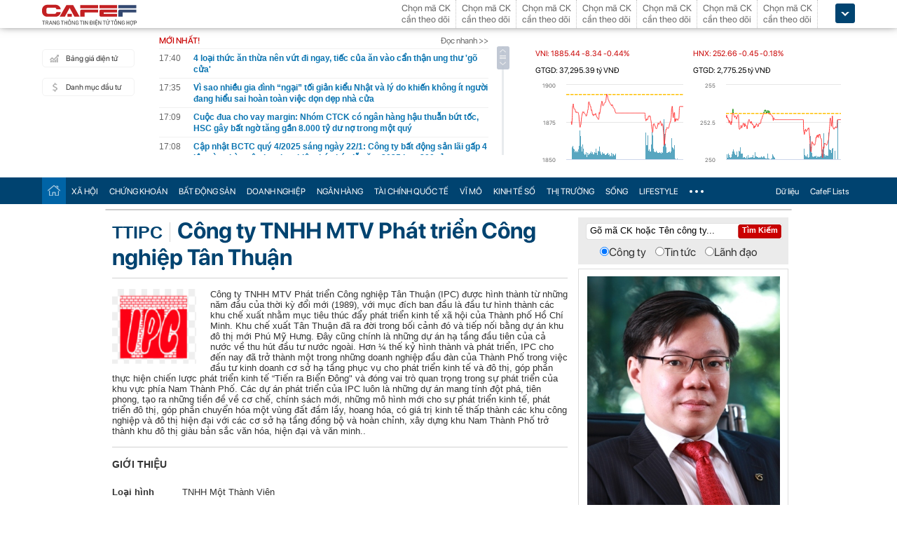

--- FILE ---
content_type: text/html; charset=utf-8
request_url: https://cafef.vn/du-lieu/otc/TTIPC-cong-ty-tnhh-mtv-phat-trien-cong-nghiep-tan-thuan.chn
body_size: 36279
content:

<!DOCTYPE html PUBLIC "-//W3C//DTD XHTML 1.0 Transitional//EN" "http://www.w3.org/TR/xhtml1/DTD/xhtml1-transitional.dtd">
<html xmlns="http://www.w3.org/1999/xhtml" xmlns:fb="http://www.facebook.com/2008/fbml" xmlns:og="http://ogp.me/ns#">
<head id="Head1"><meta http-equiv="Content-Type" content="text/html; charset=utf-8" /><meta http-equiv="Content-Security-Policy" content="upgrade-insecure-requests" />
                <script type="application/ld+json">
                {
                  "@context": "https://schema.org/",
                  "@type": "Organization",
                  "name": "CafeF",
                  "url": "https://cafef.vn",
                  "logo": "https://cafefcdn.com/web_images/cafef_logo2022.png",
                  "email": "mailto:info@cafef.vn",
                  "sameAs": [
                    "https://www.facebook.com/CafeF",
                    "https://www.tiktok.com/@cafef_official",
                    "https://www.youtube.com/@cafef8597"
                  ],
                  "contactPoint": [{
                    "@type": "ContactPoint",
                    "telephone": "+84926864344",
                    "contactType": "customer service"
                  }],
                  "address": {
                    "@type": "PostalAddress",
                    "addressLocality": "Thanh Xuân",
                    "addressRegion": "Hà Nội",
                    "addressCountry": "Việt Nam",
                    "postalCode": "100000",
                    "streetAddress": "Tầng 21 Tòa nhà Center Building. Số 1 Nguyễn Huy Tưởng"
                  }
                }
                </script>

                <script type="application/ld+json">
                {
                  "@context": "https://schema.org/",
                  "@type": "WebPage",
                  "name": "",
                  "description": "",
                  "url": "https://cafefcdn.com/web_images/cafeF-1200x630.jpg",
                  "publisher": {
                    "@type": "Organization",
                    "name": "CafeF",
                    "url": "https://cafef.vn",
                    "logo": {
                      "@type": "ImageObject",
                      "url": "https://cafefcdn.com/web_images/cafef_logo2022.png",
                      "width": 169,
                      "height": 42
                    }
                  },
                  "inLanguage": "vi-VN",
                  "dateModified": "2026-01-22T02:47:07+07:00"
                }
                </script>
                <meta id="rebotsIndex" name="robots" content="index,follow" /><link rel="stylesheet" type="text/css" href="https://cafef1.mediacdn.vn/liveboard/liveboard/font-awesome.min.css" /><link rel="stylesheet" type="text/css" href="https://cafef1.mediacdn.vn/static/v2/style/solieu.v2.20161115.css" /><link rel="stylesheet" type="text/css" href="https://cafef1.mediacdn.vn/static/mobile/m/styles/jquery-ui.css" /><link rel="stylesheet" type="text/css" href="https://cafef1.mediacdn.vn/static/v4/Style/stylev2.css?date-update=31/12/2025" /><link rel="stylesheet" type="text/css" href="https://cafef1.mediacdn.vn/static/v2/styles/solieu.2014.11.21.css?t=r" /><link rel="stylesheet" type="text/css" href="https://cafef1.mediacdn.vn/static/Style/SFProDisplay/SwapFonts/SFProDisplaySwap.css" /><link href="https://cafef1.mediacdn.vn/static/v4/Style/header.tetholiday.min.css" rel="stylesheet" /><link rel="stylesheet" type="text/css" href="https://cafef1.mediacdn.vn/static/v2/styles/stylesv3.20160226.css" /><link rel="stylesheet" type="text/css" href="https://cafef1.mediacdn.vn/static/v2/styles/tooltip.css" media="screen, projection" /><link rel="stylesheet" type="text/css" href="https://cafef1.mediacdn.vn/static/Style/daterangepicker.css" />
    <script type="text/javascript" src="https://cafef1.mediacdn.vn/static/Style/highstock.js"></script>

    <script type="text/javascript" src="https://cafef1.mediacdn.vn/static/scripts/CFTradeV2.js"></script>
    
    
    <link rel="apple-touch-icon" href="https://cafefcdn.com/mob_images/cafeF60.png" /><link rel="apple-touch-icon" sizes="57x57" href="https://cafefcdn.com/mob_images/cafeF57.png" /><link rel="apple-touch-icon" sizes="72x72" href="https://cafefcdn.com/mob_images/cafeF72.png" /><link rel="apple-touch-icon" sizes="76x76" href="https://cafefcdn.com/mob_images/cafeF76.png" /><link rel="apple-touch-icon" sizes="120x120" href="https://cafefcdn.com/mob_images/cafeF120.png" /><link rel="apple-touch-icon" sizes="152x152" href="https://cafefcdn.com/mob_images/cafeF152.png" /><link rel="apple-touch-icon" sizes="180x180" href="https://cafefcdn.com/mob_images/cafeF180.png" /><link rel="icon" type="image/png" href="https://cafefcdn.com/mob_images/cafeF16.png" sizes="16x16" /><link rel="icon" type="image/png" href="https://cafefcdn.com/mob_images/cafeF32.png" sizes="32x32" /><link rel="icon" type="image/png" href="https://cafefcdn.com/mob_images/cafeF96.png" sizes="96x96" /><link rel="icon" type="image/png" href="https://cafefcdn.com/mob_images/cafeF128.png" sizes="128x128" /><link rel="icon" type="image/png" href="https://cafefcdn.com/mob_images/cafeF192.png" sizes="192x192" /><link rel="manifest" href="https://kenh14cdn.com/channel-icon/cafef-manifest.json" /><link rel="mask-icon" href="https://cafefcdn.com/mob_images/cafeF192.png" color="#d90000" /><link rel="shortcut icon" href="https://cafefcdn.com/mob_images/cafeF32.png" type="image/png" />
    
    <script type="text/javascript" src='https://e.cafef.vn/kby.ashx'></script>
    <script type="text/javascript" src="https://cafef1.mediacdn.vn/static/v2/scripts/jquery.tools.min.js"></script>
    <script type="text/javascript" src="https://cafef1.mediacdn.vn/static/js/jquery-1.7.2.min.js"></script>
    <script type="text/javascript" src="https://cafef1.mediacdn.vn/static/scripts/moment/moment-with-locales.js.js"></script>
    <script type="text/javascript" src="https://cafef1.mediacdn.vn/static/Style/daterangepicker.min.js"></script>
    <script type="text/javascript" src="https://cafef1.mediacdn.vn/static/v3/scripts/initSearchBox.js"></script>
    <script type="text/javascript" src="https://cafef1.mediacdn.vn/static/scripts/signalr/signalr.js"></script>
    <script type="text/javascript" src="https://cafef1.mediacdn.vn/scripts/cafef_v2.js"></script>
    <script type="text/javascript" src="https://cafef1.mediacdn.vn/static/v2/scripts/jquery-ui.js"></script>
    <script type="text/javascript" src="https://cafef1.mediacdn.vn/static/v2/scripts/compatibilityv3.js"></script>
    <script type="text/javascript" src="https://cafef1.mediacdn.vn/static/v3/scripts/inlinestockpage.js"></script>
    <script type="text/javascript" src="https://cafef1.mediacdn.vn/static/v2/scripts/slimScroll.js"></script>
    <script type="text/javascript" src="https://cafef1.mediacdn.vn/scripts/CFTrade.js"></script>
    


     <script type="text/javascript"> var _ADM_Channel = '%2fdu-lieu/doanhnghiep/doanhnghiep%2fdetail%2f';var _chkPrLink = false;var _isAdsHidden = false;</script>
    <!-- Global site tag (gtag.js) - Google Analytics -->
    <script type="text/javascript" src="https://www.googletagmanager.com/gtag/js?id=G-D40MBMET7Z" async ></script>
    <script type="text/javascript">
        window.dataLayer = window.dataLayer || [];
        function gtag() { dataLayer.push(arguments); }
        gtag('js', new Date());
        gtag('config', 'G-D40MBMET7Z');
    </script>
    <!-- Google tag (gtag.js) -->
    <script type="text/javascript">
        var domain = "/du-lieu/";
        function sleep(ms) {
            return new Promise(resolve => setTimeout(resolve, ms));
        }

        async function fetchWithTimeout(input, init = {}, timeout = 500000000, retry = 1, retryDelay = 20000000) {
            const controller = new AbortController();
            const id = setTimeout(() => controller.abort(), timeout);

            const userSignal = init.signal;
            const onAbort = () => controller.abort();
            if (userSignal) {
                if (userSignal.aborted) onAbort();
                else userSignal.addEventListener?.('abort', onAbort, { once: true });
            }

            const finalInit = { ...init, signal: controller.signal };

            try {
                return await fetch(input, finalInit);
            } catch (e) {
                // chỉ retry khi timeout
                if (e.name === "AbortError" && retry > 0) {
                    console.warn(`Timeout, sẽ thử lại sau ${retryDelay}ms...`);
                    await sleep(retryDelay);
                    return fetchWithTimeout(input, init, timeout, retry - 1, retryDelay);
                }
                throw e;
            } finally {
                clearTimeout(id);
                userSignal?.removeEventListener?.('abort', onAbort);
            }
        }
    </script>
     <!--   Tag Manager -->
    <script type="text/javascript"> (function (a, b, d, c, e) {
            a[c] = a[c] || [];
            a[c].push({ "atm.start": (new Date).getTime(), event: "atm.js" });
            a = b.getElementsByTagName(d)[0]; b = b.createElement(d); b.async = !0;
            b.src = "//deqik.com/tag/corejs/" + e + ".js"; a.parentNode.insertBefore(b, a)
        })(window, document, "script", "atmDataLayer", "ATMNB6ZCIMU0G");
    </script>
    <!-- End Admicro Tag Manager -->
    <script type='text/javascript' src="//media1.admicro.vn/core/adm_tracking.js"></script>
    <script type="text/javascript" src="https://s.cntqk.com/tka/cdn.js" async></script>
    <meta property="og:url" content="https://cafefcdn.com/web_images/cafeF-1200x630.jpg" /><meta property="og:image:width" content="1200" /><meta property="og:image:height" content="630" /><link rel="alternate" media="only screen and (max-width: 640px)" /><title>

</title></head>
<body style="background-color: #fff;">
    <script type="text/javascript" src="https://cafef1.mediacdn.vn/scripts/stock.min.js?t=20260122024707"></script>
    <script type="text/javascript">
    </script>
    <form method="post" action="/du-lieu/otc/TTIPC-cong-ty-tnhh-mtv-phat-trien-cong-nghiep-tan-thuan.chn" id="form1">
<div class="aspNetHidden">
<input type="hidden" name="__VIEWSTATE" id="__VIEWSTATE" value="xUJf6zXsj78mkCi10m3aJKSeHwIUMW0IOw8VxelSRVqpE/XuZp9YUXroOo/CZHkYdpjXdUwPYjtibJnfRBzv0KlBZA0=" />
</div>

<div class="aspNetHidden">

	<input type="hidden" name="__VIEWSTATEGENERATOR" id="__VIEWSTATEGENERATOR" value="FA67FB1A" />
</div>
        <div>
            
<div id="header__clearFix" class="header clearfix">
    <script type="text/javascript" src="https://cafef1.mediacdn.vn/scripts/CFTrade.js"></script>
  <script type="text/javascript" src="https://cafef1.mediacdn.vn/scripts/stock.min.js?t=20260122024707"></script>
  <script type="text/javascript" src="https://cafef1.mediacdn.vn/scripts/cafef_v2.js"></script>

    <div class="header_logo" style="height:40px !important">
        <div class="wp1040 relative">
            <div class="logo">
                <a href="https://cafef.vn/" class="sprite" title="Kênh thông tin kinh tế - tài chính Việt Nam" style="width: 136px;height: 34px;background: url(https://cafefcdn.com/web_images/cafef_logo2022.svg);background-size: 100% 100% !important;"></a>
            </div>
            
            <a href="http://comment.vietid.net/comments?app_key=09e776cfdcf813daf939719ded62d915&content_url=http://cafef.vn/news-20151222155837958.chn&news_title=[base64]&num_count=5&debugcache=1&min=0&scroll=0&http_referer=http://cafef.vn/thoi-su/moi-ban-doc-trai-nghiem-va-gop-y-ve-giao-dien-moi-cho-trang-tin-tai-chinh-cafef-20151222155837958.chn&verify=1&verify_flag=53a1b739f4a5d3c8bd94f458d21f8380&funny_flag=0&height=238&iframe_comment_id=mingid_comment_iframe&comment_flag=0&news_url_short=0&real_time=undefined&is_hidden_comment=0" target="_blank" rel="nofollow"
                class="fancybox fancybox.iframe fl"
                id="OpenGopYF" style="margin-left: 74px;">
                <i class="moibandocgopy sprite"></i>
            </a>
            <div class="time" id="datetime" style="display: none;">&nbsp;</div>
            
<style>
    .eq {
    color: #FF9900 !important;
}

.down {
    color: #CC0000 !important;
}

.pink {
    color: #FF00FF !important;
}

.up {
    color: #00A500 !important;
}
</style>
<div class="mack" id="CafeF_StockSymbolContainer">
    <div id="macktheodoi" class="inner" data-type="stock-container"></div>
</div>
        </div>
    </div>
    <div class="header_new clearfix">
        <div class="wp1040">
            <div class="menupage">
                
                <a class="idautu" href="https://liveboard.cafef.vn" target="_blank" rel="nofollow" title="Bản giá điện tử"><span class="icon_sent sprite"></span>Bảng giá điện tử</a>
                <a class="sprite end itable" target="_blank" rel="nofollow" href="/du-lieu/danh-muc-dau-tu.chn" title="Danh mục đầu tư"><span class="icon_sent"></span>Danh mục đầu tư</a>
                <div id="liuseraccount" style="display: none;">
                    <ul style="width: 165px;" id="ulAccount">
                        <li>
                            <a style="font-weight: normal;" onclick="vietidlogout()" href="javascript:void()" title="Thoát khỏi danh mục">Thoát</a></li>
                        <li>
                            <a style="font-weight: normal;" href="/thay-doi-mat-khau.chn" title="Đổi mật khẩu">Đổi mật khẩu</a></li>
                    </ul>
                    <div id="useraccount"></div>
                </div>
            </div>
            
<div class="tinmoi">
    <div class="title_box">
        <p class="title_left">MỚI NHẤT!</p>
        <a href="/doc-nhanh.chn" title="đọc nhanh" class="doctinnhanh">Đọc nhanh >></a>
    </div>
    <div class="clearfix"></div>
    <div class="list_news">
        <div id="listNewHeaderNew" dmtb="4">
            <ul>
            </ul>
        </div>
    </div>
</div>



            

<div style="width: 450px;height: 187px;float: left;margin-top: 17px; margin-left: 20px;">
    
    
    <!-- <zone id="lxyi1wld"></zone> -->
    



<script id="lib-chart-header" src="https://cafef1.mediacdn.vn/static/scripts/chartheader/ChartheaderV4.js"></script>


    <iframe class="chart-header-all" src="https://msh-iframe.cafef.vn/chart-for-cafef-web/chart-header"></iframe>

<style>
    .box-chart-header {
        display: flex;
        flex-direction: column;
    }

        .box-chart-header > div:last-child {
            flex: 1;
        }
        .chart-header-all{
            height: 100%;
    user-select: none;
    box-sizing: border-box;
    border: none;
    width: 100%;
        }
    .adm-box-taichinh {
        display: flex;
        align-items: center;
        padding: 0px !important;
        margin-bottom: 10px !important;
        margin-top: 10px !important;
    }
</style>



<script type="text/javascript">
    var currentTime = parseFloat('024707');
</script>

</div>
<style>
    .bieudo_header{
        margin-top: 0px!important;
    }
</style>
<!-- <script src="//media1.admicro.vn/cms/arf-lxyi1wld.min.js"></script> -->

<script type="text/javascript">
    function LoadUser2() {
        convertCookie(); var userName = getCookie('cafef.user.v2', 'name'); if (userName == undefined) { userName = ''; }; if (userName.indexOf('&name=') > 0) { userName = userName.substr(userName.indexOf('&name=') + 6, 50); if (userName.indexOf('&') > 0) { userName = userName.substr(0, userName.indexOf('&')); } } if (userName.indexOf('&') >= 0) { userName = ''; } if (userName != null && userName != '' && userName != 'undefined') { $("#liuseraccount").show(); $("#useraccount").html('<a href="http://cafef.vn/danh-muc-dau-tu.chn" style="color:red; font-weight:bold">&nbsp;' + userName + '&nbsp;</a>'); $.ajax({ url: "/ajax/user.aspx", success: function (data) { if (data == '' || data == '0') { minglogin(true); } } }); closeMingNote(false); } else { displayMingNote(); $('#danhmucdautu').click(function (e) { e.preventDefault(); minglogin(false); }); }
    }
    
    var isTrading = true;
    LoadUser2();
    var cfTimeChart = parseFloat('024707');
    function ReloadChart() {
        cfTimeChart += 120;
        if ((cfTimeChart % 100) >= 60) { cfTimeChart += 40; }
        if ((cfTimeChart % 10000) >= 6000) { cfTimeChart += 4000; }
        if (cfTimeChart >= 240000) { cfTimeChart -= 240000; }
        if (cfTimeChart < 81500 || cfTimeChart > 153000) {
            if (cfTimeChart < 153000) {
                var day = new Date();
                var src = 'https://chart-m.cafef.vn/getChartMobile.ashx?symbol=header&d=' + day.getFullYear() + (day.getMonth() + 1) + (day.getDate());
                $('div#headerchart1,div#headerchart2').css('background-image', "url(" + src + ")");
                //src = 'http://s.cafef.vn/chartindex/merge/cafefchart.dulieu.gif?d=' + day.getFullYear() + (day.getMonth() + 1) + (day.getDate());
                //$('div#imgHoChart_Day,div#imgHaChart_Day').css('background-image', "url(" + src + ")");
            }
            return;
        }
        var src2 = 'http://chart-m.cafef.vn/getChartMobile.ashx?symbol=header&' + "ran=" + Math.floor(Math.random() * 1000000);
        $('div#headerchart1,div#headerchart2').css('background-image', "url(" + src2 + ")");
        src2 = 'http://chart-m.cafef.vn/getChartMobile.ashx?symbol=header&' + "ran=" + Math.floor(Math.random() * 1000000);
        $('div#imgho_Day,div#imgha_Day,div#imgup_Day,div#imgvn30_Day').css('background-image', "url(" + src2 + ")");
        $('img[src*="/Chart4.aspx"],img[src*="/Chart5.aspx"],img[src*="/Chart.aspx"],img[src*="/chart.ashx"]').each(function () {
            var src = $(this).attr('src');
            if (src.indexOf('&ran=') > 0) src = src.substring(0, src.indexOf('&ran='));
            src = src + "&ran=" + Math.floor(Math.random() * 1000000);
            $(this).attr('src', src);
        });
    }
    window.setInterval("ReloadChart()", 120000);
    var lastTimeHead = '2026/01/22 02:47:07';

    function vietidlogout() {
        openMyModal('http://vietid.net/OauthServerV2/logout?app_key=09e776cfdcf813daf939719ded62d915&call_back=http://s.cafef.vn/pages/signout.aspx', 510, 470, false);
        return false;
    }

    $(function () {
        $("#liuseraccount").mouseover(function () {
            $("#ulAccount").css("display", "block");
        });
        $("#liuseraccount").mouseout(function () {
            $("#ulAccount").css("display", "none");
        });
    });
</script>

        </div>
    </div>
    <div class="clearfix"></div>
    <div class="menucategory menuheader clearfix" id="menu_wrap">
        <div class="wp1040 relative" style="width: 1160px; margin: 0 auto;">
            <ul>
                <li class="bt_home active"><a href="//cafef.vn" title="Trang chủ" class="sprite"></a></li>
                <li class="li_left"><a href="//cafef.vn/xa-hoi.chn" title="THỜI SỰ">XÃ HỘI</a></li>
                <li><a href="//cafef.vn/thi-truong-chung-khoan.chn" title="CHỨNG KHOÁN">CHỨNG KHOÁN</a></li>
                <li><a href="//cafef.vn/bat-dong-san.chn" title="BẤT ĐỘNG SẢN">BẤT ĐỘNG SẢN</a></li>
                <li><a href="//cafef.vn/doanh-nghiep.chn" title="DOANH NGHIỆP">DOANH NGHIỆP</a></li>
                <li><a href="//cafef.vn/tai-chinh-ngan-hang.chn" title="NGÂN HÀNG">NGÂN HÀNG</a></li>
                <li><a href="//cafef.vn/tai-chinh-quoc-te.chn" title="TÀI CHÍNH QUỐC TẾ">TÀI CHÍNH QUỐC TẾ</a></li>
                <li><a href="https://cafef.vn/vi-mo-dau-tu.chn" title="VĨ MÔ">VĨ MÔ</a></li>
                <li><a href="https://cafef.vn/kinh-te-so.chn" title="KINH TẾ SỐ">KINH TẾ SỐ</a></li>
                <li><a href="https://cafef.vn/thi-truong.chn" title="Thị trường">THỊ TRƯỜNG</a></li>
                <li><a href="https://cafef.vn/song.chn" title="Sống">SỐNG</a></li>
                <li><a href="https://cafef.vn/lifestyle.chn" title="Lifestyle">LIFESTYLE</a></li>
                
                <li class="cut icon_menu_right" id="header-menu-drop">
                    <a href="javascript:void(0);" class="bt_cut" rel="nofollow" title="">
                        <span class="ei-line1"></span>
                        <span class="ei-line2"></span>
                        <span class="ei-line3"></span>
                    </a>
                    <div class="menu-ext" style="display: none;">
                        <div class="inner clearfix">
                            <table class="sub-cat">
                                <tbody>
                                    <tr>
                                        <td>
                                            <label class="th font2b">Tin tức</label>
                                            <a href="/xa-hoi.chn" title="xã hội">Xã hội</a>
                                            <a href="/doanh-nghiep.chn" title="doanh nghiệp">Doanh nghiệp</a>
                                            <a href="/vi-mo-dau-tu.chn" title="kinh tế vĩ mô">Kinh tế vĩ mô</a>
                                        </td>
                                        <td>
                                            <label class="th font2b">Tài chính - Chứng khoán</label>
                                            <a href="/thi-truong-chung-khoan.chn" title="chứng khoáng">Chứng khoán</a>
                                            <a href="/tai-chinh-ngan-hang.chn" title="tài chính ngân hàng">Tài chính ngân hàng</a>
                                            <a href="/tai-chinh-quoc-te.chn" title="tài chính quốc tế">Tài chính quốc tế</a>
                                        </td>
                                        <td>
                                            <label class="th font2b">Bất động sản</label>
                                            <a href="/bat-dong-san.chn" title="tin tức">Tin tức</a>
                                            <a href="/du-an.chn" title="dự án">Dự án</a>
                                            <a href="/ban-do-du-an.chn" title="bản đồ dự án">Bản đồ dự án</a>
                                        </td>
                                        <td class="hide1024">
                                            <label class="th font2b">Khác</label>
                                            <a href="/hang-hoa-nguyen-lieu.chn" title="hàng hóa nguyên liệu">Hàng hóa nguyên liệu</a>
                                            <a href="/song.chn" title="sống">Sống</a>
                                            <a href="/lifestyle.chn" title="Lifestyle">Lifestyle</a>
                                            
                                        </td>
                                    </tr>
                                </tbody>
                            </table>

                            <div class="threads">
                                <label class="label font2b">CHỦ ĐỀ NÓNG</label>
                                <ul class=" list clearfix">
                                    <i class="shadow"></i>

                                    <li class="first" style="color: #004370"><a href="/su-kien/835-xu-huong-dong-tien-nhung-thang-cuoi-nam.chn" title="Xu hướng dòng tiền những tháng cuối năm">
                                        <i class="ico-idx5"></i>Xu hướng dòng tiền những tháng cuối năm</a>

                                    </li>

                                    <li style="color: #004370"><a href="/su-kien/832-carstalk.chn" title="CarsTalk"><i class="ico-idx5"></i>CarsTalk</a></li>

                                    <li style="color: #004370"><a href="/su-kien/831-ben-bi-chat-thep.chn" title="BỀN BỈ CHẤT THÉP"><i class="ico-idx5"></i>BỀN BỈ CHẤT THÉP</a></li>

                                </ul>
                            </div>


                        </div>
                        <div class="expand">
                            <a href="/nhom-chu-de/emagazine.chn" class="textExpand">Magazine</a>
                        </div>
                    </div>
                </li>
                <li class="menucategory_right"><a href="/du-lieu/cafeflists.chn" title="CafeF Lists">CafeF Lists</a></li>
                <li class="menucategory_right"><a href="/du-lieu.chn" title="Dữ liệu">Dữ liệu</a></li>

            </ul>
        </div>
    </div>
</div>

<style>
    .expand .textExpand:before {
        width: 8px;
        height: 8px;
        background-image: url(https://cafefcdn.com/web_images/icon_star.png);
        content: "";
        display: block;
        position: absolute;
        left: -16px;
        top: 5px;
        background-repeat: no-repeat;
    }

    .expand .textExpand {
        font: bold 14px/20px Roboto-Bold;
        color: #000;
        position: relative;
        display: inline-block;
        margin-left: 40px;
    }

    .menucategory ul li .sub-cat a:hover {
        text-decoration: underline;
    }

    .menucategory .menu-ext .threads li:hover {
        background: white;
    }

    .menucategory .menu-ext .threads a {
        font-size: 13px;
        line-height: 18px;
        font-family: arial;
        color: #004370;
        position: relative;
        display: block;
        padding-left: 18px;
    }

        .menucategory .menu-ext .threads a:hover {
            text-decoration: underline;
        }

    .menucategory .menu-ext .threads li:before {
        width: 5px;
        height: 5px;
        position: absolute;
        background: #004370;
        top: 13px;
    }

    .list > li:before, .list > li:after {
        content: "";
        display: block;
        clear: both;
    }

    .menucategory ul li .sub-cat a {
        font-size: 13px;
        color: #535353;
        line-height: 30px;
        font-family: "Roboto-Regular";
    }

    .menucategory .menu-ext .threads {
        position: relative;
        width: 380px;
        display: inline-block;
    }

    .menucategory .menu-ext .threads {
        float: right;
        margin-right: 23px;
    }

        .menucategory .menu-ext .threads .label {
            font-size: 16px;
            display: block;
        }

    .font2b, .font2b * {
        font-family: "Roboto-Bold";
        font-weight: normal !important;
    }

    .menucategory .menu-ext .threads .list {
        position: relative;
        padding: 2px 0 5px 0;
    }

    .menucategory .menu-ext .threads .shadow {
        position: absolute;
        top: 0;
        left: 0;
        width: 100%;
    }

    .menucategory .menu-ext .threads li.first {
        border: none;
    }

    .menucategory .menu-ext .threads li {
        float: none;
        display: block;
        padding: 6px 0;
        margin: 0;
        height: inherit;
        position: relative;
    }
</style>

<script>
    let open = false;
    $(".cut.icon_menu_right").mouseleave(function () {
        setTimeout(function () {

            if ($('.cut.icon_menu_right:hover').length != 0) {
                return;
            }
           
            if (open) {
                $(".menu-ext").slideUp("slow");
                open = false;
            }

        }, 400);

    });

    $(".cut.icon_menu_right")
        .hover(() => {
            open = true;
            $(".menu-ext")
                .slideDown("slow");

        }, () => {

        });
</script>

            <div id="pagewrap">
                
    
    <link href="https://cafef1.mediacdn.vn/static/v3/styles/corplarge.2.css" rel="stylesheet" type="text/css" />
    <script src="https://cafef1.mediacdn.vn/static/v3/jssor/js/jssor.slider.min.js" type="text/javascript"></script>
   
        <div id="container" class="clearfix">
            <div id="macktheodoi" style="background: none; border: solid 1px #ccc; -webkit-border-radius: 5px; -moz-border-radius: 5px; border-radius: 5px;">
            </div>
            <div class="contentMainV1" style="border-top: none; padding-top: 0px;">
                <div id="contentV1">
                    
                    <h1>
                        <span>
                            TTIPC</span><span>Công ty TNHH MTV Phát triển Công nghiệp Tân Thuận</span>
                    </h1>
                    <div class="brief clearfix">
                        
                        <img src="https://cafef1.mediacdn.vn/LOGO/TTIPC.png"
                            class="img" />
                        
                        <div class="about">
                            <p>
	<span style="color: rgb(51, 51, 51); font-family: arial, sans-serif; font-size: 13px; font-style: normal; font-variant: normal; font-weight: normal; letter-spacing: normal; line-height: normal; orphans: auto; text-align: justify; text-indent: 0px; text-transform: none; white-space: normal; widows: 1; word-spacing: 0px; -webkit-text-stroke-width: 0px; display: inline !important; float: none;">C&ocirc;ng ty TNHH MTV Ph&aacute;t triển C&ocirc;ng nghiệp T&acirc;n Thuận (IPC) được h&igrave;nh th&agrave;nh từ những năm đầu của thời kỳ đổi mới (1989), với mục đ&iacute;ch ban đầu l&agrave; đầu tư h&igrave;nh th&agrave;nh c&aacute;c khu chế xuất nhằm mục ti&ecirc;u th&uacute;c đẩy ph&aacute;t triển kinh tế x&atilde; hội của Th&agrave;nh phố Hồ Ch&iacute; Minh. Khu chế xuất T&acirc;n Thuận đ&atilde; ra đời trong bối cảnh đ&oacute; v&agrave; tiếp nối bằng dự &aacute;n khu đ&ocirc; thị mới Ph&uacute; Mỹ Hưng. Đ&acirc;y cũng ch&iacute;nh l&agrave; những dự &aacute;n hạ tầng đầu ti&ecirc;n của cả nước về thu h&uacute;t đầu tư nước ngo&agrave;i. Hơn &frac14; thế kỷ h&igrave;nh th&agrave;nh v&agrave; ph&aacute;t triển, IPC cho đến nay đ&atilde; trở th&agrave;nh một trong những doanh nghiệp đầu đ&agrave;n của Th&agrave;nh Phố trong việc đầu tư kinh doanh cơ sở hạ tầng phục vụ cho ph&aacute;t triển kinh tế v&agrave; đ&ocirc; thị, g&oacute;p phần thực hiện chiến lược ph&aacute;t triển kinh tế &ldquo;Tiến ra Biển Đ&ocirc;ng&quot; v&agrave; đ&oacute;ng vai tr&ograve; quan trọng trong sự ph&aacute;t triển của khu vực ph&iacute;a Nam Th&agrave;nh Phố. C&aacute;c dự &aacute;n ph&aacute;t triển của IPC lu&ocirc;n l&agrave; những dự &aacute;n mang t&iacute;nh đột ph&aacute;, ti&ecirc;n phong, tạo ra những tiền đề về cơ chế, ch&iacute;nh s&aacute;ch mới, những m&ocirc; h&igrave;nh mới cho sự ph&aacute;t triển kinh tế, ph&aacute;t triển đ&ocirc; thị, g&oacute;p phần chuyển h&oacute;a một v&ugrave;ng đất đầm lầy, hoang h&oacute;a, c&oacute; gi&aacute; trị kinh tế thấp th&agrave;nh c&aacute;c khu c&ocirc;ng nghiệp v&agrave; đ&ocirc; thị hiện đại với c&aacute;c cơ sở hạ tầng đồng bộ v&agrave; ho&agrave;n chỉnh, x&acirc;y dựng khu Nam Th&agrave;nh Phố trở th&agrave;nh khu đ&ocirc; thị gi&agrave;u bản sắc văn h&oacute;a, hiện đại v&agrave; văn minh..</span></p>

                        </div>
                    </div>
                    <div class="largeintro clearfix">
                        <p class="title">
                            Giới thiệu
                        </p>
                        
                        <div class="row">
                            <strong>Loại hình</strong><label>TNHH Một Thành Viên</label>
                        </div>
                        
                        <div class="row">
                            <strong>Thành lập</strong><label>1989</label>
                        </div>
                        
                        <div class="row">
                            <strong>Trụ sở chính</strong><label>Tầng 19, Cao ốc IPC, Số 1489 Nguyễn văn Linh,  Phường Tân Phong, Quận 7, TP. Hồ Chí Minh Minh, Vietnam</label>
                        </div>
                        
                        <div class="row">
                            <strong>Sản phẩm</strong><label>Công trình xây dựng</label>
                        </div>
                        
                        <div class="row">
                            <strong>Website</strong><label>
                                <a href="http://www.ttipc.vn" target="_blank" title="http://www.ttipc.vn">
                                    http://www.ttipc.vn</a>
                            </label>
                        </div>
                        
                    </div>
                    
                    <div class="history clearfix">
                        <p class="title">
                            Lịch sử
                        </p>
                        <div id="history">
                            
<span style="font-weight: bold;">Lịch sử phát triển:</span><br />

<br />


<span class="Apple-tab-span" style="white-space:pre">	</span>Công ty TNHH MTV Phát triển Công nghiệp Tân Thuận (IPC) được hình thành
từ những năm đầu của thời kỳ đổi mới (1989), với mục đích ban đầu là đầu
tư hình thành các khu chế xuất nhằm mục tiêu thúc đẩy phát triển kinh
tế xã hội của Thành phố Hồ Chí Minh. Khu chế xuất Tân Thuận đã ra đời
trong bối cảnh đó và tiếp nối bằng dự án khu đô thị mới Phú Mỹ Hưng. Đây
cũng chính là những dự án hạ tầng đầu tiên của cả nước về thu hút đầu
tư nước ngoài. Trải qua hơn 20 năm hình thành và phát triển, IPC cho đến
nay đã trở thành một trong những doanh nghiệp đầu đàn của Thành Phố
trong việc đầu tư kinh doanh cơ sở hạ tầng phục vụ cho phát triển kinh
tế và đô thị, góp phần thực hiện chiến lược phát triển kinh tế “Tiến ra
Biển Đông" và đóng vai trò quan trọng trong sự phát triển của khu vực
phía Nam Thành Phố. Các dự án phát triển của IPC luôn là những dự án
mang tính đột phá, tiên phong, tạo ra những tiền đề về cơ chế, chính
sách mới, những mô hình mới cho sự phát triển kinh tế, phát triển đô
thị, góp phần chuyển hóa một vùng đất đầm lầy, hoang hóa, có giá trị
kinh tế thấp thành các khu công nghiệp và đô thị hiện đại với các cơ sở
hạ tầng đồng bộ và hoàn chỉnh, xây dựng khu Nam Thành Phố trở thành khu
đô thị giàu bản sắc văn hóa, hiện đại và văn minh.<br />

<br />


<span style="font-weight: bold;">Lĩnh vực hoạt động:</span><br />


<ul>

	<li>Xây dựng và thực hiện các chương trình, dự án đầu tư hạ tầng và
phát triển hạ tầng cho các khu chế xuất, khu công nghiệp và các cụm dân
cư, khu đô thị mới tại TP. Hồ Chí Minh và các địa phương khác;</li>

	<li>Cung cấp các dịch vụ liên quan cho khu chế xuất, khu công nghiệp;</li>

	<li>Kinh doanh vận tải biển và các dịch vụ liên quan đến vận tải
biển (như môi giới hàng hải, đại lý tàu biển, bốc dỡ hàng hoá, giao nhận
hàng hóa)</li>

	<li>Đầu tư tài chính vào các doanh nghiệp khác.</li>

</ul><br />

                        </div>
                    </div>
                    
                    
                    <div class="otherInfo clearfix">
                        <h2 class="cattitle noborder" id="taichinh">Hồ sơ công ty</h2>
                        <ul class="tabs4">
                            <li class="active"><a href="javascript:void(0)" title="Ban lãnh đạo">Ban lãnh đạo</a></li>
                            <li><a href="javascript:void(0)" title="Công ty con và công ty liên kết">Cty con & liên kết</a></li>
                            <li><a href="javascript:void(0)" title="Cổ đông lớn">Cổ đông lớn</a></li>
                            <li><a href="javascript:void(0)" title="Thông tin tài chính">Thông tin tài chính</a></li>
                            <li><a href="javascript:void(0)" title="Tải BCTC">Tải BCTC</a></li>
                        </ul>
                        <div id="banlanhdao" class="tab_content">
                            <div class="group clearfix">
                                <h3 class="group_position">Hội đồng quản trị</h3>
                                
                                
                                        <ul class="other_ceo">
                                    
                                        <li>
                                            <p class="img">
                                                <a href="/du-lieu/ceo/CEO_82568/le-hoang-minh.chn?cs=TTIPC" title="Ông Lê Hoàng Minh">
                                                    <img border="0" alt='Ông Lê Hoàng Minh' src='https://cafef1.mediacdn.vn/zoom/100_100/CEO/noimage.jpg'
                                                        onerror="this.src='https://cafef1.mediacdn.vn/static/v2/images/noimage.jpg';" width="100px" /></a>
                                            </p>
                                            <p class="name">
                                                <a href="/du-lieu/ceo/CEO_82568/le-hoang-minh.chn?cs=TTIPC" title="Ông Lê Hoàng Minh">
                                                    Ông Lê Hoàng Minh</a>
                                            </p>
                                            <p class="postion">
                                                Chủ tịch HĐQT
                                            </p>
                                        </li>
                                    
                                        <li>
                                            <p class="img">
                                                <a href="/du-lieu/ceo/CEO_75932/nguyen-hoang-dung.chn?cs=TTIPC" title="Ông Nguyễn Hoàng Dũng">
                                                    <img border="0" alt='Ông Nguyễn Hoàng Dũng' src='https://cafef1.mediacdn.vn/zoom/100_100/CEO/noimage.jpg'
                                                        onerror="this.src='https://cafef1.mediacdn.vn/static/v2/images/noimage.jpg';" width="100px" /></a>
                                            </p>
                                            <p class="name">
                                                <a href="/du-lieu/ceo/CEO_75932/nguyen-hoang-dung.chn?cs=TTIPC" title="Ông Nguyễn Hoàng Dũng">
                                                    Ông Nguyễn Hoàng Dũng</a>
                                            </p>
                                            <p class="postion">
                                                Thành viên HĐQT
                                            </p>
                                        </li>
                                    
                                        <li>
                                            <p class="img">
                                                <a href="/du-lieu/ceo/CEO_75933/vu-xuan-duc.chn?cs=TTIPC" title="Ông Vũ Xuân Đức">
                                                    <img border="0" alt='Ông Vũ Xuân Đức' src='https://cafef1.mediacdn.vn/zoom/100_100/CEO/noimage.jpg'
                                                        onerror="this.src='https://cafef1.mediacdn.vn/static/v2/images/noimage.jpg';" width="100px" /></a>
                                            </p>
                                            <p class="name">
                                                <a href="/du-lieu/ceo/CEO_75933/vu-xuan-duc.chn?cs=TTIPC" title="Ông Vũ Xuân Đức">
                                                    Ông Vũ Xuân Đức</a>
                                            </p>
                                            <p class="postion">
                                                Thành viên HĐQT
                                            </p>
                                        </li>
                                    
                                        <li>
                                            <p class="img">
                                                <a href="/du-lieu/ceo/CEO_75934/pham-xuan-trung.chn?cs=TTIPC" title="Ông Phạm Xuân Trung">
                                                    <img border="0" alt='Ông Phạm Xuân Trung' src='https://cafef1.mediacdn.vn/zoom/100_100/CEO/CEO_75934.jpg'
                                                        onerror="this.src='https://cafef1.mediacdn.vn/static/v2/images/noimage.jpg';" width="100px" /></a>
                                            </p>
                                            <p class="name">
                                                <a href="/du-lieu/ceo/CEO_75934/pham-xuan-trung.chn?cs=TTIPC" title="Ông Phạm Xuân Trung">
                                                    Ông Phạm Xuân Trung</a>
                                            </p>
                                            <p class="postion">
                                                Thành viên HĐQT
                                            </p>
                                        </li>
                                    
                                        <li>
                                            <p class="img">
                                                <a href="/du-lieu/ceo/CEO_09822/te-tri-dung.chn?cs=TTIPC" title="Ông Tề Trí Dũng">
                                                    <img border="0" alt='Ông Tề Trí Dũng' src='https://cafef1.mediacdn.vn/zoom/100_100/CEO/CEO_09822.1.jpg'
                                                        onerror="this.src='https://cafef1.mediacdn.vn/static/v2/images/noimage.jpg';" width="100px" /></a>
                                            </p>
                                            <p class="name">
                                                <a href="/du-lieu/ceo/CEO_09822/te-tri-dung.chn?cs=TTIPC" title="Ông Tề Trí Dũng">
                                                    Ông Tề Trí Dũng</a>
                                            </p>
                                            <p class="postion">
                                                Thành viên HĐQT
                                            </p>
                                        </li>
                                    
                                        </ul>
                                    
                                
                            </div>
                            <div class="group clearfix">
                                
                                <h3 class="group_position">Ban giám đốc</h3>
                                
                                <div class="cthdqt">
                                    <p class="img">
                                        <a href='/du-lieu/ceo/CEO_09822/te-tri-dung.chn?cs=TTIPC' title="Ông Tề Trí Dũng">
                                            <img border="0" alt='Ông Tề Trí Dũng' src='https://cafef1.mediacdn.vn/zoom/100_100/CEO/CEO_09822.1.jpg'
                                                onerror="this.src='https://cafef1.mediacdn.vn/static/v2/images/noimage.jpg';" width="100px" /></a>
                                        <p class="name">
                                            <a href='/du-lieu/ceo/CEO_09822/te-tri-dung.chn?cs=TTIPC' title="Ông Tề Trí Dũng">
                                                Ông Tề Trí Dũng</a>
                                        </p>
                                        <p class="position">
                                            <em>
                                                Tổng Giám đốc</em>
                                        </p>
                                </div>
                                
                                        <ul class="other_ceo">
                                    
                                        <li>
                                            <p class="img">
                                                <a href="/du-lieu/ceo/CEO_75934/pham-xuan-trung.chn?cs=TTIPC" title="Ông Phạm Xuân Trung">
                                                    <img border="0" alt='Ông Phạm Xuân Trung' src='https://cafef1.mediacdn.vn/zoom/100_100/CEO/CEO_75934.jpg'
                                                        onerror="this.src='https://cafef1.mediacdn.vn/static/v2/images/noimage.jpg';" width="100px" /></a>
                                            </p>
                                            <p class="name">
                                                <a href="/du-lieu/ceo/CEO_75934/pham-xuan-trung.chn?cs=TTIPC" title="Ông Phạm Xuân Trung">
                                                    Ông Phạm Xuân Trung</a>
                                            </p>
                                            <p class="postion">
                                                Phó Tổng GĐ
                                            </p>
                                        </li>
                                    
                                        <li>
                                            <p class="img">
                                                <a href="/du-lieu/ceo/CEO_75936/nguyen-viet-dung.chn?cs=TTIPC" title="Ông Nguyễn Việt Dũng">
                                                    <img border="0" alt='Ông Nguyễn Việt Dũng' src='https://cafef1.mediacdn.vn/zoom/100_100/CEO/CEO_75936.jpg'
                                                        onerror="this.src='https://cafef1.mediacdn.vn/static/v2/images/noimage.jpg';" width="100px" /></a>
                                            </p>
                                            <p class="name">
                                                <a href="/du-lieu/ceo/CEO_75936/nguyen-viet-dung.chn?cs=TTIPC" title="Ông Nguyễn Việt Dũng">
                                                    Ông Nguyễn Việt Dũng</a>
                                            </p>
                                            <p class="postion">
                                                Phó Tổng GĐ
                                            </p>
                                        </li>
                                    
                                        <li>
                                            <p class="img">
                                                <a href="/du-lieu/ceo/CEO_53346/tran-dang-linh.chn?cs=TTIPC" title="Ông Trần Đăng Linh">
                                                    <img border="0" alt='Ông Trần Đăng Linh' src='https://cafef1.mediacdn.vn/zoom/100_100/CEO/CEO_53346.jpg'
                                                        onerror="this.src='https://cafef1.mediacdn.vn/static/v2/images/noimage.jpg';" width="100px" /></a>
                                            </p>
                                            <p class="name">
                                                <a href="/du-lieu/ceo/CEO_53346/tran-dang-linh.chn?cs=TTIPC" title="Ông Trần Đăng Linh">
                                                    Ông Trần Đăng Linh</a>
                                            </p>
                                            <p class="postion">
                                                Phó Tổng GĐ
                                            </p>
                                        </li>
                                    
                                        <li>
                                            <p class="img">
                                                <a href="/du-lieu/ceo/CEO_75937/phung-duc-tri.chn?cs=TTIPC" title="Ông Phùng Đức Trí">
                                                    <img border="0" alt='Ông Phùng Đức Trí' src='https://cafef1.mediacdn.vn/zoom/100_100/CEO/CEO_75937.jpg'
                                                        onerror="this.src='https://cafef1.mediacdn.vn/static/v2/images/noimage.jpg';" width="100px" /></a>
                                            </p>
                                            <p class="name">
                                                <a href="/du-lieu/ceo/CEO_75937/phung-duc-tri.chn?cs=TTIPC" title="Ông Phùng Đức Trí">
                                                    Ông Phùng Đức Trí</a>
                                            </p>
                                            <p class="postion">
                                                Phó Tổng GĐ
                                            </p>
                                        </li>
                                    
                                        <li>
                                            <p class="img">
                                                <a href="/du-lieu/ceo/CEO_82569/lam-trung-nhan.chn?cs=TTIPC" title="Ông Lâm Trung Nhân">
                                                    <img border="0" alt='Ông Lâm Trung Nhân' src='https://cafef1.mediacdn.vn/zoom/100_100/CEO/CEO_82569.jpg'
                                                        onerror="this.src='https://cafef1.mediacdn.vn/static/v2/images/noimage.jpg';" width="100px" /></a>
                                            </p>
                                            <p class="name">
                                                <a href="/du-lieu/ceo/CEO_82569/lam-trung-nhan.chn?cs=TTIPC" title="Ông Lâm Trung Nhân">
                                                    Ông Lâm Trung Nhân</a>
                                            </p>
                                            <p class="postion">
                                                Phó Tổng GĐ
                                            </p>
                                        </li>
                                    
                                        </ul>
                                    
                                
                            </div>
                            <div class="group clearfix">
                                
                                <h3 class="group_position">Ban kiểm soát</h3>
                                
                                        <ul class="other_ceo">
                                    
                                        <li>
                                            <p class="img">
                                                <a href="/du-lieu/ceo/CEO_75937/phung-duc-tri.chn?cs=TTIPC" title="Ông Phùng Đức Trí">
                                                    <img border="0" alt='Ông Phùng Đức Trí' src='https://cafef1.mediacdn.vn/zoom/100_100/CEO/CEO_75937.jpg'
                                                        onerror="this.src='https://cafef1.mediacdn.vn/static/v2/images/noimage.jpg';" width="100px" /></a>
                                            </p>
                                            <p class="name">
                                                <a href="/du-lieu/ceo/CEO_75937/phung-duc-tri.chn?cs=TTIPC" title="Ông Phùng Đức Trí">
                                                    Ông Phùng Đức Trí</a>
                                            </p>
                                            <p class="postion">
                                                Thành viên BKS
                                            </p>
                                        </li>
                                    
                                        <li>
                                            <p class="img">
                                                <a href="/du-lieu/ceo/CEO_55027/bui-hai-ha.chn?cs=TTIPC" title="Bà Bùi Hải Hà">
                                                    <img border="0" alt='Bà Bùi Hải Hà' src='https://cafef1.mediacdn.vn/zoom/100_100/CEO/CEO_55027.jpg'
                                                        onerror="this.src='https://cafef1.mediacdn.vn/static/v2/images/noimage.jpg';" width="100px" /></a>
                                            </p>
                                            <p class="name">
                                                <a href="/du-lieu/ceo/CEO_55027/bui-hai-ha.chn?cs=TTIPC" title="Bà Bùi Hải Hà">
                                                    Bà Bùi Hải Hà</a>
                                            </p>
                                            <p class="postion">
                                                Kiểm soát viên
                                            </p>
                                        </li>
                                    
                                        </ul>
                                    
                                
                            </div>
                        </div>
                        <div id="thongtintaichinh" class="tab_content hidden">
                            
<div class="hosocongty">
    <div class="phanchia clearfix">
        <div class="l" style="cursor: pointer; padding: 5px 0;display:flex;flex-direction:row">
            <a id="idTabTaiChinhQuy" onclick="changeTabTaiChinh(1);">Theo quý</a>
            | <a id="idTabTaiChinhNam"  class="active" onclick="changeTabTaiChinh(2);">Theo năm</a> 

            

             <a id="idTabTaiChinhSauThang" 
                    style="display:block"
                 onclick="changeTabTaiChinh(3);">| Lũy kế 6 tháng</a>
            
        </div>
        <div class="r" style="cursor: pointer; padding: 5px 0;">
            <span>(1.000 VNĐ)</span>
        </div>
    </div>
    <div id="divHoSoCongTyAjax">
        <table width="100%" border="0" cellspacing="0" cellpadding="0">
            <tr>
                <th class="col1">Chỉ tiêu &nbsp;&nbsp;&nbsp;&nbsp;&nbsp;&nbsp;<a onclick="ViewPage(1);" style="cursor: pointer; vertical-align: top;">
                    <img src="https://cafef1.mediacdn.vn/static/images/Scontrols/Images/LSG/Previous_Black.gif" id="ContentPlaceHolder1_FinanceStatement1_imgPre" alt="Xem dữ liệu trước" border="0" />&nbsp;Trước </a>&nbsp;&nbsp;&nbsp;&nbsp;<a onclick="ViewPage(-1);" style="cursor: pointer; vertical-align: top;">Sau&nbsp;<img src="https://cafef1.mediacdn.vn/static/images/Scontrols/Images/LSG/Next_Black.gif" id="ContentPlaceHolder1_FinanceStatement1_imgNext" alt="Xem dữ liệu tiếp" border="0" /></a>
                </th>
                <th align="center">
                     
                </th>
                <th align="center">
                     
                </th>
                <th align="center">
                     
                </th>
                <th align="center">
                     
                </th>
                <th align="right">Tăng trưởng
                </th>
            </tr>
            
        </table>

        
        <div style="display: none" id="HSCTLoaded">
        </div>
    </div>
    <div class="chisokhac">
        <ul>
            <li class="csk active" id="li_cstc">Chỉ số tài chính</li>
            <li class="csk" id="li_ctkh">Chỉ tiêu kế hoạch</li>
        </ul>

        <div class="financial">
            <table>
                <thead>
                    <tr>
                        <th>Chỉ tiêu tài chính 
                                
                                <a href="javascript:void(0)" id="a_prev">
                                    <img src="https://cafef1.mediacdn.vn/static/images/Scontrols/Images/LSG/Previous_Red.gif" style="vertical-align: middle; margin-bottom: 2px; margin-left: 5px;" />
                                    Trước</a>
                            <a href="javascript:void(0)" id="a_next">Sau
                                <img src="https://cafef1.mediacdn.vn/static/images/Scontrols/Images/LSG/Next_Black.gif" style="vertical-align: middle; vertical-align: middle; margin-bottom: 2px;" /></a> </th>
                        <th id="th1" class="data"></th>
                        <th id="th2" class="data"></th>
                        <th id="th3" class="data"></th>
                        <th id="th4" class="data"></th>
                        <th></th>
                    </tr>
                </thead>
                <tbody>
                    <tr>
                        <td>
                            <label title="Lợi nhuận trên mỗi cổ phiếu (EPS -Earning Per Share)">
                                EPS (nghìn đồng)</label>
                        </td>
                        <td class="data" id="eps_td1"></td>
                        <td class="data" id="eps_td2"></td>
                        <td class="data" id="eps_td3"></td>
                        <td class="data" id="eps_td4"></td>
                        <td id="eps_td5" class="chart"></td>
                    </tr>
                    <tr>
                        <td>
                            <label title="Giá trị sổ sách (BV - Book value)">
                                BV (nghìn đồng)</label>
                        </td>
                        <td class="data" id="bv_td1"></td>
                        <td class="data" id="bv_td2"></td>
                        <td class="data" id="bv_td3"></td>
                        <td class="data" id="bv_td4"></td>
                        <td id="bv_td5" class="chart"></td>
                    </tr>
                    <tr>
                        <td>
                            <label>P/E</label>
                        </td>
                        <td class="data" id="pe_td1"></td>
                        <td class="data" id="pe_td2"></td>
                        <td class="data" id="pe_td3"></td>
                        <td class="data" id="pe_td4"></td>
                        <td id="pe_td5" class="chart"></td>
                    </tr>
                    <tr>
                        <td>
                            <label title="Tỷ suất sinh lời trên tổng tài sản (ROA – Return on Total Asset)">
                                ROA (%)</label>
                        </td>
                        <td class="data" id="roa_td1"></td>
                        <td class="data" id="roa_td2"></td>
                        <td class="data" id="roa_td3"></td>
                        <td class="data" id="roa_td4"></td>
                        <td id="roa_td5" class="chart"></td>
                    </tr>
                    <tr>
                        <td>
                            <label title="Tỷ suất sinh lời trên vốn chủ sở hữu (ROE – Return on Equity)">
                                ROE (%)</label>
                        </td>
                        <td class="data" id="roe_td1"></td>
                        <td class="data" id="roe_td2"></td>
                        <td class="data" id="roe_td3"></td>
                        <td class="data" id="roe_td4"></td>
                        <td id="roe_td5" class="chart"></td>
                    </tr>
                    <tr>
                        <td>
                            <label title="Tỷ suất sinh lợi trên doanh thu thuần (ROS -Return on sales)">
                                ROS (%)</label>
                        </td>
                        <td class="data" id="ros_td1"></td>
                        <td class="data" id="ros_td2"></td>
                        <td class="data" id="ros_td3"></td>
                        <td class="data" id="ros_td4"></td>
                        <td id="ros_td5" class="chart"></td>
                    </tr>
                    <tr>
                        <td>
                            <label title="Tỷ suất lợi nhuận gộp">
                                GOS (%)</label>
                        </td>
                        <td class="data" id="gos_td1"></td>
                        <td class="data" id="gos_td2"></td>
                        <td class="data" id="gos_td3"></td>
                        <td class="data" id="gos_td4"></td>
                        <td id="gos_td5" class="chart"></td>
                    </tr>
                    <tr>
                        <td>
                            <label title="Tỷ lệ nợ / tài sản">
                                DAR (%)</label>
                        </td>
                        <td class="data" id="dar_td1"></td>
                        <td class="data" id="dar_td2"></td>
                        <td class="data" id="dar_td3"></td>
                        <td class="data" id="dar_td4"></td>
                        <td id="dar_td5" class="chart"></td>
                    </tr>
                </tbody>
            </table>
        </div>

        <div class="khkd hidden">
            <table>
                <thead>
                    <tr>
                        <th>Kế hoạch kinh doanh <a href="javascript:void(0)" id="a_kh_prev">
                            <img src="https://cafef1.mediacdn.vn/static/images/Scontrols/Images/LSG/Previous_Red.gif" style="vertical-align: middle; margin-bottom: 2px; margin-left: 5px;" />
                            Trước</a><a href="javascript:void(0)" id="a_kh_next">Sau 
                                <img src="https://cafef1.mediacdn.vn/static/images/Scontrols/Images/LSG/Next_Black.gif" style="vertical-align: middle; vertical-align: middle; margin-bottom: 2px;" /></a> </th>
                        <th id="th_kh1" class="data"></th>
                        <th id="th_kh2" class="data"></th>
                        <th id="th_kh3" class="data"></th>
                        <th id="th_kh4" class="data"></th>
                        <th>&nbsp;</th>
                    </tr>
                </thead>
                <tbody>
                    <tr>
                        <td>
                            <label>Tổng doanh thu</label>
                        </td>
                        <td class="data" id="tdt_td1"></td>
                        <td class="data" id="tdt_td2"></td>
                        <td class="data" id="tdt_td3"></td>
                        <td class="data" id="tdt_td4"></td>
                        <td id="tdt_td5" class="chart"></td>
                    </tr>
                    <tr>
                        <td>
                            <label>Lợi nhuận trước thuế</label>
                        </td>
                        <td class="data" id="lntt_td1"></td>
                        <td class="data" id="lntt_td2"></td>
                        <td class="data" id="lntt_td3"></td>
                        <td class="data" id="lntt_td4"></td>
                        <td id="lntt_td5" class="chart"></td>
                    </tr>
                    <tr>
                        <td>
                            <label>Lợi nhuận sau thuế</label>
                        </td>
                        <td class="data" id="lnst_td1"></td>
                        <td class="data" id="lnst_td2"></td>
                        <td class="data" id="lnst_td3"></td>
                        <td class="data" id="lnst_td4"></td>
                        <td id="lnst_td5" class="chart"></td>
                    </tr>
                    <tr>
                        <td>
                            <label>Tỷ lệ cổ tức bằng tiền</label>
                        </td>
                        <td class="data" id="ctbt_td1"></td>
                        <td class="data" id="ctbt_td2"></td>
                        <td class="data" id="ctbt_td3"></td>
                        <td class="data" id="ctbt_td4"></td>
                        <td id="ctbt_td5" class="chart"></td>
                    </tr>
                    <tr>
                        <td>
                            <label>Tỷ lệ cổ tức bằng cổ phiếu</label>
                        </td>
                        <td class="data" id="ctbcp_td1"></td>
                        <td class="data" id="ctbcp_td2"></td>
                        <td class="data" id="ctbcp_td3"></td>
                        <td class="data" id="ctbcp_td4"></td>
                        <td id="ctbcp_td5" class="chart"></td>
                    </tr>
                    <tr>
                        <td>
                            <label>Tăng vốn (%)</label>
                        </td>
                        <td class="data" id="tv_td1"></td>
                        <td class="data" id="tv_td2"></td>
                        <td class="data" id="tv_td3"></td>
                        <td class="data" id="tv_td4"></td>
                        <td id="tv_td5" class="chart"></td>
                    </tr>
                </tbody>
            </table>

        </div>
    </div>

    <div id="ContentPlaceHolder1_FinanceStatement1_divHieuQua">
        <table>
            <tr class="tbheader">
                <td class="tbhl">
                    <div>
                        Đánh giá hiệu quả
                    </div>
                </td>
            </tr>
        </table>
        <div class="phanchia clearfix">
            <div style="cursor: pointer; padding: 5px 0; float: none;" class="l">
                <a id="idTabTaiChinhQuy1" onclick="changeTabTaiChinh1(1);">4 quý gần nhất</a> |
                <a id="idTabTaiChinhNam1" class="active" onclick="changeTabTaiChinh1(2);">4 năm gần
                    nhất</a> | <a id="idTabTaiChinhSauThang1" onclick="changeTabTaiChinh1(3);">Lũy kế 6
                        tháng</a>
            </div>
        </div>
        <div id="divChartBCTC">
            

<div style="text-align: center; padding-bottom: 10px; display: flex">
    <input type="hidden" name="ctl00$ContentPlaceHolder1$FinanceStatement1$ROChart1$Charts1chxl" id="ContentPlaceHolder1_FinanceStatement1_ROChart1_Charts1chxl" value="2017|2018|" />
    <input type="hidden" name="ctl00$ContentPlaceHolder1$FinanceStatement1$ROChart1$Charts1chd1" id="ContentPlaceHolder1_FinanceStatement1_ROChart1_Charts1chd1" value="9356.498313323,9308.793783442" />
    <input type="hidden" name="ctl00$ContentPlaceHolder1$FinanceStatement1$ROChart1$Charts1chd2" id="ContentPlaceHolder1_FinanceStatement1_ROChart1_Charts1chd2" value="1174.83207089,1298.116254221" />
    <input type="hidden" name="ctl00$ContentPlaceHolder1$FinanceStatement1$ROChart1$Charts1temp" id="ContentPlaceHolder1_FinanceStatement1_ROChart1_Charts1temp" value="12.56,13.95" />

    <input type="hidden" name="ctl00$ContentPlaceHolder1$FinanceStatement1$ROChart1$Charts2chxl" id="ContentPlaceHolder1_FinanceStatement1_ROChart1_Charts2chxl" value="2017|2018|" />
    <input type="hidden" name="ctl00$ContentPlaceHolder1$FinanceStatement1$ROChart1$Charts2chd1" id="ContentPlaceHolder1_FinanceStatement1_ROChart1_Charts2chd1" value="8225.769081928,8075.449089638" />
    <input type="hidden" name="ctl00$ContentPlaceHolder1$FinanceStatement1$ROChart1$Charts2chd2" id="ContentPlaceHolder1_FinanceStatement1_ROChart1_Charts2chd2" value="1174.83207089,1298.116254221" />
    <input type="hidden" name="ctl00$ContentPlaceHolder1$FinanceStatement1$ROChart1$Charts2temp" id="ContentPlaceHolder1_FinanceStatement1_ROChart1_Charts2temp" value="14.28,16.07" />
        <div id="container4" style="width: 45%; height: 278px"></div>
        <div id="container5" style="width: 50%; height: 278px"></div>
  

</div>
<script>
    var charts1chxl, charts1chd1, charts1chd2, charts1temp;
    var charts2chxl, charts2chd1, charts2chd2, charts2temp;

        // Gán giá trị cho các biến toàn cục từ các thẻ HiddenField
        var highchart = document.querySelector('.highcharts-credits');
        //console.log(highchart);

        charts1chxl = document.getElementById('ContentPlaceHolder1_FinanceStatement1_ROChart1_Charts1chxl').value;
        charts1chd1 = document.getElementById('ContentPlaceHolder1_FinanceStatement1_ROChart1_Charts1chd1').value;
        charts1chd2 = document.getElementById('ContentPlaceHolder1_FinanceStatement1_ROChart1_Charts1chd2').value;
        charts1temp = document.getElementById('ContentPlaceHolder1_FinanceStatement1_ROChart1_Charts1temp').value;

        charts2chxl = document.getElementById('ContentPlaceHolder1_FinanceStatement1_ROChart1_Charts2chxl').value;
        charts2chd1 = document.getElementById('ContentPlaceHolder1_FinanceStatement1_ROChart1_Charts2chd1').value;
        charts2chd2 = document.getElementById('ContentPlaceHolder1_FinanceStatement1_ROChart1_Charts2chd2').value;
        charts2temp = document.getElementById('ContentPlaceHolder1_FinanceStatement1_ROChart1_Charts2temp').value;


        // In các giá trị ra console để kiểm tra
       


        // Tách dữ liệu thành các mảng
        var categories = charts1chxl.split('|').filter(Boolean);
        var data1 = charts1chd1.split(',').map(Number);
        var data2 = charts1chd2.split(',').map(Number);
        var data3 = charts1temp.split(',').map(Number);

        Highcharts.chart('container4', {
            chart: {
                zoomType: 'xy'
            },
            title: {
                text: null
            },
            xAxis: [{
                categories: categories,
                crosshair: true
            }],
            yAxis: [{
                labels: {
                    formatter: function () {
                        return this.value >= 1000 ? (this.value / 1000) + 'k' : this.value;
                    }
                },
                title: {
                    text: null
                },
                gridLineDashStyle: 'ShortDash'
            }, {
                labels: {
                    format: '{value} %',
                },
                title: {
                    text: null
                },
                opposite: true,
                gridLineDashStyle: 'ShortDash'

            }],
            tooltip: {
                shared: true
            },
            legend: {
                layout: 'vertical',
                align: 'center',
                verticalAlign: 'bottom',
                symbolHeight: 10,
                symbolWidth: 10,
                symbolRadius: 0,
                itemStyle: {
                    width: 120
                }
            },
            plotOptions: {
            column: {
                pointPadding: 0, 
                groupPadding: 0,
                borderWidth: 5 
            }
        },
            series: [{
                name: 'Tổng tài sản',
                type: 'column',
                yAxis: 0,
                data: data1,
                color: '#1f99e5'
            }, {
                name: 'LN ròng',
                type: 'column',
                yAxis: 0,
                data: data2,
                color: '#99bdd3'
            }, {
                name: 'ROA (%)',
                type: 'spline',
                yAxis: 1,
                data: data3,
                color: '#9172a5',
                tooltip: {
                    valueSuffix: ' %'
                }
            }],
            credits: {
                enabled: false
            }
        });

        var categories = charts2chxl.split('|').filter(Boolean);
        var data1 = charts2chd1.split(',').map(Number);
        var data2 = charts2chd2.split(',').map(Number);
        var data3 = charts2temp.split(',').map(Number);


        Highcharts.chart('container5', {
            chart: {
                zoomType: 'xy'
            },
            title: {
                text: null
            },
            xAxis: [{
                categories: categories,
                crosshair: true
            }],
            yAxis: [{
                labels: {
                    formatter: function () {
                        return this.value >= 1000 ? (this.value / 1000) + 'k' : this.value;
                    }
                },
                title: {
                    text: null
                },
                gridLineDashStyle: 'ShortDash'
            }, {
                labels: {
                    format: '{value} %'
                },
                title: {
                    text: null
                },
                opposite: true,
                gridLineDashStyle: 'ShortDash' 
            }],
            tooltip: {
                shared: true
            },
            legend: {
                layout: 'vertical',
                align: 'center',
                verticalAlign: 'bottom',
                symbolHeight: 10,
                symbolWidth: 10,
                symbolRadius: 0,
                itemStyle: {
                    width: 120
                }
            },
                plotOptions: {
    column: {
        pointPadding: 0, 
        groupPadding: 0,
        borderWidth: 5
    }
},
            series: [{
                name: 'Vốn chủ sở hữu',
                type: 'column',
                yAxis: 0,
                data: data1,
                color: '#1f99e5'
            }, {
                name: 'LN ròng',
                type: 'column',
                yAxis: 0,
                data: data2,
                color: '#99bdd3'
            }, {
                name: 'ROE (%)',
                type: 'spline',
                yAxis: 1,
                data: data3,
                color: '#9172a5',
                tooltip: {
                    valueSuffix: ' %'
                }
            }],
            credits: {
                enabled: false
            }
        });
</script>

            

<div style="background: #ffffff; display: flex; flex-wrap: wrap;" class="DuLieu_ChartBCTC">
    <input type="hidden" name="ctl00$ContentPlaceHolder1$FinanceStatement1$BCTCChart1$Charts1chxl" id="ContentPlaceHolder1_FinanceStatement1_BCTCChart1_Charts1chxl" value="2017|2018|" />
    <input type="hidden" name="ctl00$ContentPlaceHolder1$FinanceStatement1$BCTCChart1$Charts1chd1" id="ContentPlaceHolder1_FinanceStatement1_BCTCChart1_Charts1chd1" value="88.908224092,182.947413544" />
    <input type="hidden" name="ctl00$ContentPlaceHolder1$FinanceStatement1$BCTCChart1$Charts1chd2" id="ContentPlaceHolder1_FinanceStatement1_BCTCChart1_Charts1chd2" />
    <input type="hidden" name="ctl00$ContentPlaceHolder1$FinanceStatement1$BCTCChart1$Charts1temp" id="ContentPlaceHolder1_FinanceStatement1_BCTCChart1_Charts1temp" value="0,0" />

    <input type="hidden" name="ctl00$ContentPlaceHolder1$FinanceStatement1$BCTCChart1$Charts2chxl" id="ContentPlaceHolder1_FinanceStatement1_BCTCChart1_Charts2chxl" value="2017|2018|" />
    <input type="hidden" name="ctl00$ContentPlaceHolder1$FinanceStatement1$BCTCChart1$Charts2chd1" id="ContentPlaceHolder1_FinanceStatement1_BCTCChart1_Charts2chd1" value="88.836300193,182.776134771" />
    <input type="hidden" name="ctl00$ContentPlaceHolder1$FinanceStatement1$BCTCChart1$Charts2chd2" id="ContentPlaceHolder1_FinanceStatement1_BCTCChart1_Charts2chd2" value="28.593690846,71.501494053" />
    <input type="hidden" name="ctl00$ContentPlaceHolder1$FinanceStatement1$BCTCChart1$Charts2temp" id="ContentPlaceHolder1_FinanceStatement1_BCTCChart1_Charts2temp" value="32.19,39.12" />

    <input type="hidden" name="ctl00$ContentPlaceHolder1$FinanceStatement1$BCTCChart1$Charts3chxl" id="ContentPlaceHolder1_FinanceStatement1_BCTCChart1_Charts3chxl" value="2017|2018|" />
    <input type="hidden" name="ctl00$ContentPlaceHolder1$FinanceStatement1$BCTCChart1$Charts3chd1" id="ContentPlaceHolder1_FinanceStatement1_BCTCChart1_Charts3chd1" value="9356.498313323,9308.793783442" />
    <input type="hidden" name="ctl00$ContentPlaceHolder1$FinanceStatement1$BCTCChart1$Charts3chd2" id="ContentPlaceHolder1_FinanceStatement1_BCTCChart1_Charts3chd2" value="1130.729231395,1233.344693804" />
    <input type="hidden" name="ctl00$ContentPlaceHolder1$FinanceStatement1$BCTCChart1$Charts3temp" id="ContentPlaceHolder1_FinanceStatement1_BCTCChart1_Charts3temp" value="12.08,13.25" />
    <div id="container1" style="width: 50%; height: 278px"></div>
    <div id="container2" style="width: 45%; height: 278px"></div>
    <div id="container3" style="width: 50%; height: 278px"></div>

</div>
<script>
    // Khai báo các biến toàn cục
    var charts1chxl, charts1chd1, charts1chd2, charts1temp;
    var charts2chxl, charts2chd1, charts2chd2, charts2temp;
    var charts3chxl, charts3chd1, charts3chd2, charts3temp;

   
        // Gán giá trị cho các biến toàn cục từ các thẻ HiddenField
        var highchart = document.querySelector('.highcharts-credits');
        //console.log(highchart);



        charts1chxl = document.getElementById('ContentPlaceHolder1_FinanceStatement1_BCTCChart1_Charts1chxl').value;
        charts1chd1 = document.getElementById('ContentPlaceHolder1_FinanceStatement1_BCTCChart1_Charts1chd1').value;
        charts1chd2 = document.getElementById('ContentPlaceHolder1_FinanceStatement1_BCTCChart1_Charts1chd2').value;
        charts1temp = document.getElementById('ContentPlaceHolder1_FinanceStatement1_BCTCChart1_Charts1temp').value;

        charts2chxl = document.getElementById('ContentPlaceHolder1_FinanceStatement1_BCTCChart1_Charts2chxl').value;
        charts2chd1 = document.getElementById('ContentPlaceHolder1_FinanceStatement1_BCTCChart1_Charts2chd1').value;
        charts2chd2 = document.getElementById('ContentPlaceHolder1_FinanceStatement1_BCTCChart1_Charts2chd2').value;
        charts2temp = document.getElementById('ContentPlaceHolder1_FinanceStatement1_BCTCChart1_Charts2temp').value;

        charts3chxl = document.getElementById('ContentPlaceHolder1_FinanceStatement1_BCTCChart1_Charts3chxl').value;
        charts3chd1 = document.getElementById('ContentPlaceHolder1_FinanceStatement1_BCTCChart1_Charts3chd1').value;
        charts3chd2 = document.getElementById('ContentPlaceHolder1_FinanceStatement1_BCTCChart1_Charts3chd2').value;
        charts3temp = document.getElementById('ContentPlaceHolder1_FinanceStatement1_BCTCChart1_Charts3temp').value;

        // Tách dữ liệu thành các mảng
        var categories = charts1chxl.split('|').filter(Boolean);
        var data1 = charts1chd1.split(',').map(Number);
        var data2 = charts1chd2.split(',').map(Number);
        var data3 = charts1temp.split(',').map(Number);

        Highcharts.chart('container1', {
            chart: {
                zoomType: 'xy'
            },
            title: {
                text: null
            },
            xAxis: [{
                categories: categories,
                crosshair: true
            }],
            yAxis: [{ 
                labels: {
                    formatter: function () {
                        return this.value >= 1000 ? (this.value / 1000) + 'k' : this.value;
                    }
                },
                title: {
                    text: null
                },
                gridLineDashStyle: 'ShortDash'
            }, {
                labels: {
                    format: '{value} %'
                  
                },
                title: {
                    text: null 
                },
                opposite: true,
                gridLineDashStyle: 'ShortDash'
            }],
            tooltip: {
                shared: true
            },
            legend: {
                layout: 'vertical',
                align: 'center',
                verticalAlign: 'bottom',
                symbolHeight: 10,
                symbolWidth: 10,
                symbolRadius: 0,
                itemStyle: {
                    width: 120
                }
            },
                plotOptions: {
    column: {
        pointPadding: 0, 
        groupPadding: 0,
        borderWidth: 5
    }
},
            series: [{
                name: 'Tổng thu',
                type: 'column',
                yAxis: 0,
                data: data1,
                color: '#1f99e5'
            }, {
                name: 'LN ròng',
                type: 'column',
                yAxis: 0,
                data: data2,
                color: '#99bdd3'
            }, {
                name: 'Tỷ suất LN ròng(%)',
                type: 'spline',
                yAxis: 1,
                data: data3,
                color: '#9172a5',
                tooltip: {
                    valueSuffix: ' %'
                }
            }],
            credits: {
                enabled: false 
            }
        });

         var categories = charts2chxl.split('|').filter(Boolean);
         var data1 = charts2chd1.split(',').map(Number);
         var data2 = charts2chd2.split(',').map(Number);
         var data3 = charts2temp.split(',').map(Number);


        Highcharts.chart('container2', {
            chart: {
                zoomType: 'xy'
            },
            title: {
                text: null
            },
            xAxis: [{
                categories: categories,
                crosshair: true
            }],
            yAxis: [{
                labels: {
                    formatter: function () {
                        return this.value >= 1000 ? (this.value / 1000) + 'k' : this.value;
                    }
                },
                title: {
                    text: null
                },
                gridLineDashStyle: 'ShortDash'
            }, {
                labels: {
                    format: '{value} %'
                },
                title: {
                    text: null 
                },
                opposite: true,
                gridLineDashStyle: 'ShortDash'
            }],
            tooltip: {
                shared: true
            },
            legend: {
                layout: 'vertical',
                align: 'center',
                verticalAlign: 'bottom',
                symbolHeight: 10,
                symbolWidth: 10,
                symbolRadius: 0,
                itemStyle: {
                    width: 120
                }
            },
                plotOptions: {
    column: {
        pointPadding: 0, 
        groupPadding: 0,
        borderWidth: 5
    }
},
            series: [{
                name: 'DThu thuần',
                type: 'column',
                yAxis: 0,
                data: data1,
                color: '#1f99e5'
            }, {
                name: 'LN gộp',
                type: 'column',
                yAxis: 0,
                data: data2,
                color: '#99bdd3'
            }, {
                name: 'Tỷ suất LN gộp(%)',
                type: 'spline',
                yAxis: 1,
                data: data3,
                color: '#9172a5',
                tooltip: {
                    valueSuffix: ' %'
                }
            }],
            credits: {
                enabled: false 
            }
        });

        var categories = charts3chxl.split('|').filter(Boolean);
        var data1 = charts3chd1.split(',').map(Number);
        var data2 = charts3chd2.split(',').map(Number);
        var data3 = charts3temp.split(',').map(Number);



        Highcharts.chart('container3', {
            chart: {
                zoomType: 'xy'
            },
            title: {
                text: null
            },
            xAxis: [{
                categories: categories,
                crosshair: true
            }],
            yAxis: [{ // Primary yAxis
                labels: {
                    formatter: function () {
                        return this.value >= 1000 ? (this.value / 1000) + 'k' : this.value;
                    }
                },
                title: {
                    text: null
                },
                gridLineDashStyle: 'ShortDash'
            }, {
                labels: {
                    format: '{value} %'
                },
                title: {
                    text: null
                },
                opposite: true,
                gridLineDashStyle: 'ShortDash'
            }],
            tooltip: {
                shared: true
            },
            legend: {
                layout: 'vertical',
                align: 'center',
                verticalAlign: 'bottom',
                symbolHeight: 10,
                symbolWidth: 10,
                symbolRadius: 0,
                itemStyle: {
                    width: 120
                }
            },
                plotOptions: {
    column: {
        pointPadding: 0, 
        groupPadding: 0,
        borderWidth: 5 
    }
},
            series: [{
                name: 'Tổng tài sản',
                type: 'column',
                yAxis: 0,
                data: data1,
                color: '#1f99e5'
            }, {
                name: 'Tổng nợ',
                type: 'column',
                yAxis: 0,
                data: data2,
                color: '#99bdd3'
            }, {
                name: 'Nợ/tài sản(%)',
                type: 'spline',
                yAxis: 1,
                data: data3,
                color: '#9172a5',
                tooltip: {
                    valueSuffix: ' %'
                }
            }],
            credits: {
                enabled: false 
            }
        });
</script>

            <div style="width: 160px; float: left; padding-left: 30px;" class="dltlonote">
                Đơn vị: tỷ đồng
            </div>
        </div>
    </div>
    
</div>
<input name="ctl00$ContentPlaceHolder1$FinanceStatement1$txtIdx" type="hidden" id="ContentPlaceHolder1_FinanceStatement1_txtIdx" value="0" />
<input name="ctl00$ContentPlaceHolder1$FinanceStatement1$txtType" type="hidden" id="ContentPlaceHolder1_FinanceStatement1_txtType" value="2" />
    
<script language="javascript" type="text/javascript">
    function changeTabTaiChinh(index) {
        var txtType = document.getElementById('ContentPlaceHolder1_FinanceStatement1_txtType');
        txtType.value = index;
        var txtIdx = document.getElementById('ContentPlaceHolder1_FinanceStatement1_txtIdx');
        txtIdx.value = "0";

        var idTabTaiChinhQuy = document.getElementById('idTabTaiChinhQuy');
        var idTabTaiChinhNam = document.getElementById('idTabTaiChinhNam');
        var idTabTaiChinhSauThang = document.getElementById('idTabTaiChinhSauThang');


        if (index == 1) {
            idTabTaiChinhQuy.className = "active";
            idTabTaiChinhNam.className = "";
            idTabTaiChinhSauThang.className = "";
        }
        else if (index == 2){
            idTabTaiChinhQuy.className = "";
            idTabTaiChinhNam.className = "active";
            idTabTaiChinhSauThang.className = "";
        }
        else {
            idTabTaiChinhQuy.className = "";
            idTabTaiChinhNam.className = "";
            idTabTaiChinhSauThang.className = "active";
        }
        LoadHoSoCongTy('TTIPC', index, txtIdx.value, 4);
    }

    function changeTabTaiChinh1(index) {
        var txtType = document.getElementById('ContentPlaceHolder1_FinanceStatement1_txtType');
        txtType.value = index;
        var txtIdx = document.getElementById('ContentPlaceHolder1_FinanceStatement1_txtIdx');
        txtIdx.value = "0";

        var idTabTaiChinhQuy1 = document.getElementById('idTabTaiChinhQuy1');
        var idTabTaiChinhNam1 = document.getElementById('idTabTaiChinhNam1');
       /* var idTabTaiChinhSauThang1 = document.getElementById('idTabTaiChinhSauThang1');*/
        if (index == 1) {
            idTabTaiChinhQuy1.className = "active";
            idTabTaiChinhNam1.className = "";
            /*idTabTaiChinhSauThang1.className = "";*/
        }
        else if (index == 2) {
            idTabTaiChinhQuy1.className = "";
            /*idTabTaiChinhSauThang1.className = "";*/
            idTabTaiChinhNam1.className = "active";
        }
        //else {
        //    idTabTaiChinhQuy1.className = ""; idTabTaiChinhSauThang1.className = "active";
        //    idTabTaiChinhNam1.className = "";
        //}
        LoadHoSoCongTy1('TTIPC', index, txtIdx.value, 4);
    }

    function ViewPage(index) {
        var txtIdx = document.getElementById('ContentPlaceHolder1_FinanceStatement1_txtIdx');
        var currIdx = parseInt(txtIdx.value) + parseInt(index);
        if (currIdx < 0) return;
        var item = '2';
        var txtType = document.getElementById('ContentPlaceHolder1_FinanceStatement1_txtType');
        if (txtType.value == "2")
            item = '1';
        //if ((currIdx)*4 > item) return; 
        txtIdx.value = currIdx;


        LoadHoSoCongTy('TTIPC', txtType.value, txtIdx.value, 4);
    }

    function LoadHoSoCongTy(symbol, type, index, size) {
        var html = $('#HSCTLoaded_Type' + type + "_Page" + index).html();
        if (html != null && html != '') {
            $('#divHoSoCongTyAjax').html(html);
        }
        else {
            $.ajax({
                type: "GET",
                url: "/du-lieu/Ajax/HoSoCongTy.aspx",
                data: "symbol=" + _symbol + "&Type=" + type + "&PageIndex=" + index + "&PageSize=" + size,
                success: function (msg) {
                    document.getElementById("divHoSoCongTyAjax").innerHTML = msg;
                    $('#HSCTLoaded').html($('#HSCTLoaded').html() + "<div id='HSCTLoaded_Type" + type + "_Page" + index + "'>" + msg + "</div>");
                }
            });
        }

    }

    function LoadHoSoCongTy1(symbol, type, index, size) {
        $.ajax({
            type: "GET",
            url: "/du-lieu/Ajax/BCTCChart.aspx",
            data: {
                symbol: symbol,
                Type: type,
                PageIndex: index,
                PageSize: size
            },
            success: function (msg) {
                if (msg && typeof msg === 'string' && msg.length > 0) {
                    console.log("Start: " + msg + " End");
                    var dom = document.getElementById('divChartBCTC');
                    dom.innerHTML = msg;
                    var scripts = dom.getElementsByTagName('script');
                    for (var i = 0; i < scripts.length; i++) {
                        eval(scripts[i].innerText);         
                    }
                } else {
                    console.error("Invalid or empty response received from server.");
                }
            },
            error: function (jqXHR, textStatus, errorThrown) {
                console.error("Error loading data: ", textStatus, errorThrown);
            }
        });
    }

    if (document.getElementById("ContentPlaceHolder1_FinanceStatement1_txtType").value == '1') {
        $('#idTabTaiChinhQuy').addClass('active');
        $('#idTabTaiChinhNam').removeClass('active');
        $('#idTabTaiChinhQuy1').addClass('active');
        $('#idTabTaiChinhNam1').removeClass('active');
    }
</script>

+
<script src="https://cafef1.mediacdn.vn/static/v4/scripts/inancestatement.min.1.7.js"></script>
<link href="https://cafef1.mediacdn.vn/static/v3/styles/indicators.min.1.1.css" rel="stylesheet" />
                        </div>
                        <div id="congtycon" class="tab_content hidden">
                            
<style type="text/css">
    .congtycon td { padding: 2px;}
</style>

<br />
<table style="width: 100%" cellpadding="0" cellspacing="0" border="0">
    <tr>
        <td>
            <table cellpadding="2" cellspacing="0" width="100%" border="0" style="border: solid 1px #e6e6e6;
                border-bottom: none; border-right: none; border-left: none" class="congtycon">
                <tr style="background-color: #F2F2F2; height: 25px">
                    <td style="color: #004377; font-weight: bold; text-align: left; font-size: 11px;
                        width: 45%; vertical-align: top">
                    </td>
                    <td style="width: 70px; color: #004377; font-weight: bold; text-align: center; font-size: 11px;
                        border-left: solid 1px #e6e6e6; vertical-align: top">
                        Vốn điều lệ
                        <br />
                        <span style="font-size: 11px; font-weight: normal; font-style: italic; color: #000">
                            (tỷ đồng)</span>
                    </td>
                    <td style="width: 70px; color: #004377; font-weight: bold; text-align: center; font-size: 11px;
                        border-left: solid 1px #e6e6e6; vertical-align: top">
                        Vốn góp
                        <br />
                        <span style="font-size: 11px; font-weight: normal; font-style: italic; color: #000">
                            (tỷ đồng)</span>
                    </td>
                    <td style="width: 97px; color: #004377; font-weight: bold; text-align: center; font-size: 11px;
                        border-left: solid 1px #e6e6e6; vertical-align: top">
                        Tỷ lệ sở hữu
                        <br />
                        <span style="font-size: 11px; font-weight: normal; font-style: italic; color: #000">
                            (%)</span>
                    </td>
                    <td style="color: #004377; font-weight: bold; text-align: center; font-size: 11px;
                        border-left: solid 1px #e6e6e6; vertical-align: top">
                        Ghi chú
                    </td>
                </tr>
            </table>
        </td>
    </tr>
    <tr>
        <td>
            
                    <table cellpadding="2" cellspacing="0" width="100%" border="0" style="border:solid 1px #e6e6e6;border-bottom:none;border-left:none;border-right:none" class="congtycon">
                        <tr>
                            <td colspan="7" style="padding-top:5px;border-bottom:solid 1px #e6e6e6;">
                                <table border="0" cellpadding="0" cellspacing="0" style="width: 100%;">
                                    <tr style="background-image: url('/images/CompanyInfo/banlanhdao_sohuu_bg.gif');
                                        background-repeat: repeat-x;">
                                        <td style="height: 18px">
                                            <div id="ContentPlaceHolder1_ucCongTyCon1_rptData_divCongTyCon" style="float: left;" class="BlockTitle">
                                                <a id="ContentPlaceHolder1_ucCongTyCon1_rptData_hplCongTyCon" title="Công ty con góp vốn" style="font-weight:bold;">CÔNG TY CON <span style="color:Red;">(1)</span></a>
                                            </div>
                                            <div style="float: left">
                                                &nbsp;&nbsp;</div>
                                            <div style="float: left">
                                                &nbsp;&nbsp;</div>
                                        </td>
                                    </tr>
                                </table>
                            </td>
                        </tr>
                
                    <tr style="font-weight:normal;">
                        <td style="vertical-align:top;width:45%;">
                        Công ty TNHH MTV Phát triển KCN Sài Gòn
                        </td>
                        <td style="text-align: right;border-left:solid 1px #e6e6e6;vertical-align:top;width: 70px;"></td>
                        <td style="text-align: right;border-left:solid 1px #e6e6e6;vertical-align:top;width: 70px;"></td>
                        <td style="text-align: right;border-left:solid 1px #e6e6e6;vertical-align:top;width:45px"></td>       
                        <td style="vertical-align:top;width:45px;"></td>                      
                        <td style="text-align: left;border-left:solid 1px #e6e6e6;vertical-align:top">&nbsp;</td>
                        
                    </tr>
                
</table>
 </td> </tr>
<tr>
    <td style="padding-top: 10px">
    </td>
</tr>
<tr>
    <td>
        
                    <table cellpadding="2" cellspacing="0" width="100%" border="0" style="border:solid 1px #e6e6e6;border-bottom:none;border-left:none;border-right:none" class="congtycon">
                        <tr>
                            <td colspan="7" style="padding-top:5px;border-bottom:solid 1px #e6e6e6;">
                                <table border="0" cellpadding="0" cellspacing="0" style="width: 100%;">
                                    <tr style="background-image: url('/images/CompanyInfo/banlanhdao_sohuu_bg.gif');
                                        background-repeat: repeat-x;">
                                        <td style="height: 18px">
                                            <div id="ContentPlaceHolder1_ucCongTyCon1_rptCtyLienKet_divCongTyLienKet" style="float: left" class="BlockTitle">
                                                <a id="ContentPlaceHolder1_ucCongTyCon1_rptCtyLienKet_hplCongTyLienKet" title="Công ty liên kết góp vốn" style="font-weight:bold;">CÔNG TY LIÊN KẾT <span style="color:Red;">(6)</a>
                                            </div>
                                            <div style="float: left">&nbsp;&nbsp;</div>
                                        </td>
                                    </tr>
                                </table>
                            </td>
                        </tr>
                
                    <tr style="font-weight:normal;">
                        <td style="vertical-align:top; width:45%;">
                        <a href='/du-lieu/hose/LHG-cong-ty-co-phan-long-hau.chn' title='C&#244;ng ty Cổ phần Long Hậu' />Công ty Cổ phần Long Hậu</a>
                        </td>
                         <td style="text-align: right;border-left:solid 1px #e6e6e6;vertical-align:top;width: 70px;">500.12</td>
                        <td style="text-align: right;border-left:solid 1px #e6e6e6;vertical-align:top;width: 70px;">243.38</td>
                        <td style="text-align: right;border-left:solid 1px #e6e6e6;vertical-align:top;width:45px">48.67%</td>         
                        <td style="vertical-align:top;width:45px;"><div style='overflow: hidden;height:15px; background-color:#e3e8ed;width:45px;' ><div style='overflow: hidden;height:15px; background-color: #8395ad;width:21px;'><img alt='' style='width: 21px;height: 15px' src='https://cafef1.mediacdn.vn/static/images/images/spacer.gif' /></div></div></td>                      
                        <td style="text-align: left;border-left:solid 1px #e6e6e6;vertical-align:top">&nbsp;</td>
                        
                    </tr>
                
                    <tr style="background-color: #F6F6F6;font-weight:normal;">
                        <td style="vertical-align:top">
                        <a href='/du-lieu/hose/SPCT-cong-ty-cang-container-trung-tam-sai-gon.chn' title='C&#244;ng ty Cảng Container Trung t&#226;m S&#224;i G&#242;n' />Công ty Cảng Container Trung tâm Sài Gòn</a>
                        </td>
                         <td style="text-align: right;border-left:solid 1px #e6e6e6;vertical-align:top;width: 70px;">1,712</td>
                        <td style="text-align: right;border-left:solid 1px #e6e6e6;vertical-align:top;width: 70px;">n/a</td>
                        <td style="text-align: right;border-left:solid 1px #e6e6e6;vertical-align:top;width:45px">n/a</td>                            
                        <td style="vertical-align:top;width:45px;">                            </td>
                        <td style="text-align: left;border-left:solid 1px #e6e6e6;vertical-align:top" >&nbsp;</td>
                        
                    </tr>
                
                    <tr style="font-weight:normal;">
                        <td style="vertical-align:top; width:45%;">
                        <a href='/du-lieu/hose/PHUMYHUNG-cong-ty-tnhh-phat-trien-phu-my-hung.chn' title='C&#244;ng ty TNHH Ph&#225;t triển Ph&#250; Mỹ Hưng' />Công ty TNHH Phát triển Phú Mỹ Hưng</a>
                        </td>
                         <td style="text-align: right;border-left:solid 1px #e6e6e6;vertical-align:top;width: 70px;">836.4</td>
                        <td style="text-align: right;border-left:solid 1px #e6e6e6;vertical-align:top;width: 70px;">n/a</td>
                        <td style="text-align: right;border-left:solid 1px #e6e6e6;vertical-align:top;width:45px">n/a</td>         
                        <td style="vertical-align:top;width:45px;"></td>                      
                        <td style="text-align: left;border-left:solid 1px #e6e6e6;vertical-align:top">&nbsp;</td>
                        
                    </tr>
                
                    <tr style="background-color: #F6F6F6;font-weight:normal;">
                        <td style="vertical-align:top">
                        CTCP TM-DV Hiệp Tân
                        </td>
                         <td style="text-align: right;border-left:solid 1px #e6e6e6;vertical-align:top;width: 70px;">n/a</td>
                        <td style="text-align: right;border-left:solid 1px #e6e6e6;vertical-align:top;width: 70px;">n/a</td>
                        <td style="text-align: right;border-left:solid 1px #e6e6e6;vertical-align:top;width:45px">n/a</td>                            
                        <td style="vertical-align:top;width:45px;">                            </td>
                        <td style="text-align: left;border-left:solid 1px #e6e6e6;vertical-align:top" >&nbsp;</td>
                        
                    </tr>
                
                    <tr style="font-weight:normal;">
                        <td style="vertical-align:top; width:45%;">
                        CTCP Phát triển Nam Sài Gòn
                        </td>
                         <td style="text-align: right;border-left:solid 1px #e6e6e6;vertical-align:top;width: 70px;">n/a</td>
                        <td style="text-align: right;border-left:solid 1px #e6e6e6;vertical-align:top;width: 70px;">n/a</td>
                        <td style="text-align: right;border-left:solid 1px #e6e6e6;vertical-align:top;width:45px">n/a</td>         
                        <td style="vertical-align:top;width:45px;"></td>                      
                        <td style="text-align: left;border-left:solid 1px #e6e6e6;vertical-align:top">&nbsp;</td>
                        
                    </tr>
                
                    <tr style="background-color: #F6F6F6;font-weight:normal;">
                        <td style="vertical-align:top">
                        Công ty TNHH Tân Thuận
                        </td>
                         <td style="text-align: right;border-left:solid 1px #e6e6e6;vertical-align:top;width: 70px;">n/a</td>
                        <td style="text-align: right;border-left:solid 1px #e6e6e6;vertical-align:top;width: 70px;">n/a</td>
                        <td style="text-align: right;border-left:solid 1px #e6e6e6;vertical-align:top;width:45px">n/a</td>                            
                        <td style="vertical-align:top;width:45px;">                            </td>
                        <td style="text-align: left;border-left:solid 1px #e6e6e6;vertical-align:top" >&nbsp;</td>
                        
                    </tr>
                
                    </table>
                
    </td>
</tr>
<tr>
    <td style="padding-top: 10px">
    </td>
</tr>
<tr>
    <td>
        
    </td>
</tr>
</table>
                        </div>
                        <div id="taibctc" class="tab_content hidden">
                            

<div id="divDocument">
<table style="width: 100%; padding-top:15px;" cellpadding="0" cellspacing="0" border="0">
    <tr>
        <td>
            <div id="divDocBCTC" rel='2' style="float: left;cursor:pointer;width:104px !important;" onclick="LoadDocument(1,0)" class="BanLanhDaoCoCuSoHuu_Sel">
                <a title="Báo cáo tài chính" href="javascript:void(0);" >Báo cáo tài chính</a>
            </div>
            <div style="float: left;">&nbsp;&nbsp;</div>
            <div id="divDocBCB" onclick="LoadDocument(3,0)" class="BanLanhDaoCoCuSoHuu_UnSel" style="float: left;cursor:pointer;width:130px;height:19px;background-repeat:repeat;">
                <a title="Bản cáo bạch" href="javascript:void(0);">Bản cáo bạch & BCTN</a>
            </div>
            <div style="float: left;">&nbsp;&nbsp;</div>
            <div id="divDocNghiQuyet" style="float: left;cursor:pointer;width:68px !important;" onclick="LoadDocument(4,0)" class="BanLanhDaoCoCuSoHuu_UnSel">
                <a title="Nghị quyết" href="javascript:void(0);">Nghị quyết</a>
            </div>
            <div style="float: left;">&nbsp;&nbsp;</div>
            <div id="div1" rel='1' style="float: left;cursor:pointer;width:100px !important;" onclick="LoadDocument(5,0)" class="BanLanhDaoCoCuSoHuu_UnSel">
                <a title="BC Quản trị" href="javascript:void(0);">Báo cáo quản trị</a>
            </div>
            <div style="float: left;">&nbsp;&nbsp;</div>
            <div id="divDocAll" rel='1' style="float: left;cursor:pointer;width:70px !important;" onclick="LoadDocument(0,0)" class="BanLanhDaoCoCuSoHuu_UnSel">
                <a title="Tất cả" href="javascript:void(0);">Tất cả</a>
            </div>
            <div style="float: left;">&nbsp;&nbsp;</div>
            <div id="divDocYear" style="float:right;">
                <select id="ddlDocYear" onchange="LoadDocument(1,this.value)">
                    <option value="0">-- Chọn năm --</option>
                    <option value="2018" >2018</option><option value="2017" >2017</option><option value="2016" >2016</option><option value="2015" >2015</option>
                </select>  
            </div>
        </td>
    </tr>
</table>

<div class="treeview" style="text-align: left; margin-left: 20px; padding:10px 0 10px 0">
    <table cellspacing="0" cellpadding="0" width="96%" style="border:solid 1px #e2e2e2">
        <tbody>
            <tr style="background-color:#dce5f3">
                <td align="left" style="padding:5px 0 5px 10px; color:#003366; font-weight:bold; font-family:Tahoma; font-size:13px">Loại báo cáo</td>
                <td align="center" style=" color:#003366; font-weight:bold;font-family:Tahoma; font-size:13px">Thời gian</td>
                <td align="center" style="color:#003366; font-weight:bold;font-family:Tahoma; font-size:13px">Tải về</td>
            </tr>
            
                    <tr style="background-color:#FFF">
                        <td style="padding:5px 0 5px 10px;font-family:Tahoma; font-size:12px;border-bottom:1px solid #E2E2E2;width:400px;">Báo cáo tài chính công ty mẹ năm 2018 (đã kiểm toán)</td>
                        <td align="center" style="padding:5px 0 5px 10px;font-family:Tahoma; font-size:12px; border-left:1px solid #E2E2E2; border-right:1px solid #E2E2E2; border-bottom:1px solid #E2E2E2">&nbsp;CN/2018&nbsp;</td>
                        <td align="center" style="padding:5px 0 5px 10px;font-family:Tahoma; font-size:12px;border-bottom:1px solid #E2E2E2">
                            <a href='https://cafef1.mediacdn.vn/Images/Uploaded/DuLieuDownload/2018/TTIPC_18CN_BCTC_MKT.pdf'  target="_blank"><img src='http://cafef1.mediacdn.vn/images/downloadbctc/pdf.jpg' border='0' /></a>
                        </td>
                    </tr>
                
                    <tr style="background-color:#f2f2f2">
                        <td style="padding:5px 0 5px 10px;font-family:Tahoma; font-size:12px;border-bottom:1px solid #E2E2E2;width:400px;">Báo cáo tài chính hợp nhất năm 2018 (đã kiểm toán)</td>
                        <td align="center" style="padding:5px 0 5px 10px;font-family:Tahoma; font-size:12px; border-left:1px solid #E2E2E2; border-right:1px solid #E2E2E2; border-bottom:1px solid #E2E2E2">&nbsp;CN/2018&nbsp;</td>
                        <td align="center" style="padding:5px 0 5px 10px;font-family:Tahoma; font-size:12px;border-bottom:1px solid #E2E2E2">
                            <a href='https://cafef1.mediacdn.vn/Images/Uploaded/DuLieuDownload/2018/TTIPC_18CN_BCTC_HNKT.pdf'  target="_blank"><img src='http://cafef1.mediacdn.vn/images/downloadbctc/pdf.jpg' border='0' /></a>
                        </td>
                    </tr>
                
                    <tr style="background-color:#FFF">
                        <td style="padding:5px 0 5px 10px;font-family:Tahoma; font-size:12px;border-bottom:1px solid #E2E2E2;width:400px;">Báo cáo tài chính hợp nhất năm 2017 (đã kiểm toán)</td>
                        <td align="center" style="padding:5px 0 5px 10px;font-family:Tahoma; font-size:12px; border-left:1px solid #E2E2E2; border-right:1px solid #E2E2E2; border-bottom:1px solid #E2E2E2">&nbsp;CN/2017&nbsp;</td>
                        <td align="center" style="padding:5px 0 5px 10px;font-family:Tahoma; font-size:12px;border-bottom:1px solid #E2E2E2">
                            <a href='https://cafef1.mediacdn.vn/Images/Uploaded/DuLieuDownload/2017/TTIPC_17CN_BCTC_HNKT.pdf'  target="_blank"><img src='http://cafef1.mediacdn.vn/images/downloadbctc/pdf.jpg' border='0' /></a>
                        </td>
                    </tr>
                
                    <tr style="background-color:#f2f2f2">
                        <td style="padding:5px 0 5px 10px;font-family:Tahoma; font-size:12px;border-bottom:1px solid #E2E2E2;width:400px;">Báo cáo tài chính công ty mẹ năm 2017 (đã kiểm toán)</td>
                        <td align="center" style="padding:5px 0 5px 10px;font-family:Tahoma; font-size:12px; border-left:1px solid #E2E2E2; border-right:1px solid #E2E2E2; border-bottom:1px solid #E2E2E2">&nbsp;CN/2017&nbsp;</td>
                        <td align="center" style="padding:5px 0 5px 10px;font-family:Tahoma; font-size:12px;border-bottom:1px solid #E2E2E2">
                            <a href='https://cafef1.mediacdn.vn/Images/Uploaded/DuLieuDownload/2017/TTIPC_17CN_BCTC_MKT.pdf'  target="_blank"><img src='http://cafef1.mediacdn.vn/images/downloadbctc/pdf.jpg' border='0' /></a>
                        </td>
                    </tr>
                
                    <tr style="background-color:#FFF">
                        <td style="padding:5px 0 5px 10px;font-family:Tahoma; font-size:12px;border-bottom:1px solid #E2E2E2;width:400px;">Báo cáo tài chính công ty mẹ quý 2 năm 2017 (đã soát xét)</td>
                        <td align="center" style="padding:5px 0 5px 10px;font-family:Tahoma; font-size:12px; border-left:1px solid #E2E2E2; border-right:1px solid #E2E2E2; border-bottom:1px solid #E2E2E2">&nbsp;Q2/2017&nbsp;</td>
                        <td align="center" style="padding:5px 0 5px 10px;font-family:Tahoma; font-size:12px;border-bottom:1px solid #E2E2E2">
                            <a href='https://cafef1.mediacdn.vn/Images/Uploaded/DuLieuDownload/2017/TTIPC_17Q2_BCTC_MSX.pdf'  target="_blank"><img src='http://cafef1.mediacdn.vn/images/downloadbctc/pdf.jpg' border='0' /></a>
                        </td>
                    </tr>
                
                    <tr style="background-color:#f2f2f2">
                        <td style="padding:5px 0 5px 10px;font-family:Tahoma; font-size:12px;border-bottom:1px solid #E2E2E2;width:400px;">Báo cáo tài chính hợp nhất quý 2 năm 2017 (đã soát xét)</td>
                        <td align="center" style="padding:5px 0 5px 10px;font-family:Tahoma; font-size:12px; border-left:1px solid #E2E2E2; border-right:1px solid #E2E2E2; border-bottom:1px solid #E2E2E2">&nbsp;Q2/2017&nbsp;</td>
                        <td align="center" style="padding:5px 0 5px 10px;font-family:Tahoma; font-size:12px;border-bottom:1px solid #E2E2E2">
                            <a href='https://cafef1.mediacdn.vn/Images/Uploaded/DuLieuDownload/2017/TTIPC_17Q2_BCTC_HNSX.pdf'  target="_blank"><img src='http://cafef1.mediacdn.vn/images/downloadbctc/pdf.jpg' border='0' /></a>
                        </td>
                    </tr>
                
                    <tr style="background-color:#FFF">
                        <td style="padding:5px 0 5px 10px;font-family:Tahoma; font-size:12px;border-bottom:1px solid #E2E2E2;width:400px;">Báo cáo tài chính công ty mẹ năm 2015 (đã kiểm toán)</td>
                        <td align="center" style="padding:5px 0 5px 10px;font-family:Tahoma; font-size:12px; border-left:1px solid #E2E2E2; border-right:1px solid #E2E2E2; border-bottom:1px solid #E2E2E2">&nbsp;CN/2015&nbsp;</td>
                        <td align="center" style="padding:5px 0 5px 10px;font-family:Tahoma; font-size:12px;border-bottom:1px solid #E2E2E2">
                            <a href='https://cafef1.mediacdn.vn/Images/Uploaded/DuLieuDownload/2015/TTIPC_15CN_BCTC_MKT.pdf'  target="_blank"><img src='http://cafef1.mediacdn.vn/images/downloadbctc/pdf.jpg' border='0' /></a>
                        </td>
                    </tr>
                
        </tbody>
    </table>
</div>
</div>
<script>
    function DownloadBaoCaoBCTC(id) {
	
        $.ajax({
            type: "GET",
            datatype: 'json',
            url: `/Ajax/UpdateViewBCTC.ashx?id=${id}`,
            success: function (data) {
               
            },
            error: function (f, d, s) {
                //debugger
            }
        });
    }
</script>
                        </div>

                        <div id="cdl" class="tab_content hidden">
                            
                        </div>

                    </div>
                    <div class="news clearfix">
                        
<div class="tintucsukien" style="padding-top:10px">
    <div style="float:right;"><a href="/du-lieu/tin-doanh-nghiep/ttipc/Event.chn" id="aViewMoreLink">Xem tất cả</a></div>
    <h2 class="cattitle noborder">Tin tức - Sự kiện</h2>
    <div id="newspin">
        
                <ul>
            
                </ul>
            
    </div>
    <div id="divTopEvents">
        
                <ul>
            
                <li style="line-height:20px;/*  background: #CEE2FF*/"  ><a href="/hiep-phuoc-khu-cong-nghiep-duoc-chong-lung-boi-tan-thuan-va-tuan-loc-len-san-upcom-voi-gia-16000-dongco-phieu-20170927105314117.chn?utm_source=du-lieu" title="Hiệp Phước - Khu c&#244;ng nghiệp được &quot;chống lưng&quot; bởi T&#226;n Thuận v&#224; Tuấn Lộc l&#234;n s&#224;n UpCom với gi&#225; 16.000 đồng/cổ phiếu">Hiệp Phước - Khu công nghiệp được "chống lưng" bởi Tân Thuận và Tuấn Lộc lên sàn UpCom với giá 16.000 đồng/cổ phiếu</a> (29/09/2017 10:26)</li>
            
                <li style="line-height:20px;/* */"  ><a href="/ngoi-mat-an-bat-vang-nhieu-tong-cong-ty-deu-dan-linh-hang-nghin-ty-co-tuc-ma-khong-phai-lo-kinh-doanh-20170613094709014.chn?utm_source=du-lieu" title="“Ngồi m&#225;t ăn b&#225;t v&#224;ng”, nhiều tổng c&#244;ng ty đều đặn lĩnh h&#224;ng ngh&#236;n tỷ cổ tức m&#224; kh&#244;ng phải lo kinh doanh">“Ngồi mát ăn bát vàng”, nhiều tổng công ty đều đặn lĩnh hàng nghìn tỷ cổ tức mà không phải lo kinh doanh</a> (13/06/2017 09:47)</li>
            
                <li style="line-height:20px;/* */"  ><a href="/du-lieu/ttipc-1004935/lhg-cong-ty-tnhh-mtv-phat-trien-cong-nghiep-tan-thuan-dang-ky-mua-1159821-cp.chn?utm_source=du-lieu" title="LHG: C&#244;ng ty TNHH MTV Ph&#225;t triển C&#244;ng nghiệp T&#226;n Thuận đăng k&#253; mua 1.159.821 cp">LHG: Công ty TNHH MTV Phát triển Công nghiệp Tân Thuận đăng ký mua 1.159.821 cp</a> (18/02/2016 17:21)</li>
            
                </ul>
                    
    </div>
    <div class="xemtiep2 clearfix">
  	        
            <div class="paging">
               <span id="spanPre"  style="font-weight:bold; font-family:Tahoma; font-size:9px; color:#B2B2B2">&lt;&lt; Trước</span>&nbsp;&nbsp;&nbsp;&nbsp;
               <span id="spanNext"><a id="aNext" style="font-weight:bold; font-family:Tahoma; font-size:9px; color:#C00" href="javascript:LoadNext();">Sau &gt;&gt;</a></span>
            </div>
        </div>
    <div class="loctin">
        <strong>Lọc tin</strong>:  
        <a href="javascript:void(0);" name="aLink" id="a0" onclick="LoadEventsRelatedNews('ttipc',0,1,6);">Tất cả</a> 
        | <a href="javascript:void(0);" name="aLink" id="a2" onclick="LoadEventsRelatedNews('ttipc',2,1,6);">Trả cổ tức - Chốt quyền</a> 
        | <a href="javascript:void(0);" name="aLink" id="a1" onclick="LoadEventsRelatedNews('ttipc',1,1,6);">Tình hình SXKD & Phân tích khác</a>  
        | <a name="aLink" id="a4" href="javascript:void(0);" onclick="LoadEventsRelatedNews('ttipc',4,1,6);">Tăng vốn - Cổ phiếu quỹ</a>  
        | <br />&nbsp;&nbsp;&nbsp;&nbsp;&nbsp;&nbsp;&nbsp;&nbsp;&nbsp;&nbsp;&nbsp;&nbsp;&nbsp;&nbsp;
        <a name="aLink" id="a5" href="javascript:void(0);" onclick="LoadEventsRelatedNews('ttipc',5,1,6);"> GD cổ đông lớn & Cổ đông nội bộ</a>  
        | <a name="aLink" id="a3" href="javascript:void(0);" onclick="LoadEventsRelatedNews('ttipc',3,1,6);">Thay đổi nhân sự</a>
    </div>
</div>
<input id="hdConfigID" type="hidden" value="0" />
<input id="hdPageIndex" type="hidden" value="1" />
<input id="hdSymbol" type="hidden" value="ttipc" />

<style type="text/css">
    .pintag{
        background: #CEE2FF;
    }
</style>
<script type="text/javascript">
var _symbol = 'ttipc';
var hdconfigid = document.getElementById('hdConfigID');
var hdpageindex = document.getElementById('hdPageIndex');
var hdsymbol = document.getElementById('hdSymbol');
var anext = document.getElementById('aNext');
var apre = document.getElementById('aPre');     
var spannext = document.getElementById('spanNext');
var spanpre = document.getElementById('spanPre');  
var countTotal; 
function LoadNext()
{
    var index = hdpageindex.value;       
    var configid =  hdconfigid.value;    
    var symbol =     hdsymbol.value;   
    index = eval(eval(index) + 1);      
    LoadEventsRelatedNews(symbol,configid, index,6);
}
function LoadPre()
{
    var index = hdpageindex.value;       
    var configid =  hdconfigid.value;    
    var symbol =     hdsymbol.value;   
    if(index >"1")
    {
        index = eval(eval(index) - 1);
        LoadEventsRelatedNews(symbol,configid, index,6);    
    }        
}
function LoadEventsRelatedNews(symbol, configID, index, size)
{  
    $.ajax({
		type: "GET",
        url: "/du-lieu/Ajax/NewsBySymbol.aspx",
		data: "symbol="+ _symbol + "&configID=" + configID + "&PageIndex=" + index + "&PageSize=" + size + "&Type=1",
		success: function(msg){
		     document.getElementById("divTopEvents").innerHTML=msg;
		     if (msg=="")
		        hdpageindex.value ="1";
		}
	});
//	$.ajax({
//		type: "GET",
//		url: "/Ajax/GetTotalPage.aspx",
//		data: "symbol="+ _symbol + "&configID=" + configID + "&PageIndex=" + index + "&PageSize=" + size + "&Type=1",
//		success: function(msg){
//		     GetTotalCount(msg, index);
//		}
//	});
	GetTotalCount(index);
	GetALink(configID);
    hdpageindex.value = index;
    hdconfigid.value = configID;
    hdsymbol.value = symbol;
    var alink = document.getElementById('aViewMoreLink');
    if(configID!="0")
    {
        alink.href ='/du-lieu/Tin-doanh-nghiep/'+ symbol +'/'+ configID +'/Event.chn'
    }
    else
    {
        alink.href ='/du-lieu/Tin-doanh-nghiep/'+ symbol +'/Event.chn'
    }
} 
function GetALink(id)
{
    var aID = document.getElementById('a' + id);
    var aLink = document.getElementsByName('aLink');
    
    for(i=0; i< aLink.length; i++)
    {
        aLink[i].style.color="";
    }
    aID.style.color = "#CC0001";
}
function GetTotalCount( ide)
{        
//    countTotal = total;
//    if(ide>=countTotal)
//    {
//        spannext.innerHTML = "<span style=\"font-weight:bold; font-family:Tahoma; font-size:9px; color:#B2B2B2\">Sau >></span>";
//    }
//    else
//    {
//        spannext.innerHTML = "<a style=\"font-weight:bold; font-family:Tahoma; font-size:9px; color:#C00\" id=\"aNext\" href=\"javascript:LoadNext();\">Sau >></a>";
//    }
    if(ide==1)
    {
        spanpre.innerHTML = "<span style=\"font-weight:bold; font-family:Tahoma; font-size:9px; color:#B2B2B2\"><< Trước</span>";
    }
    else
    {
        spanpre.innerHTML = "<a style=\"font-weight:bold; font-family:Tahoma; font-size:9px; color:#C00\" id=\"aPre\" href=\"javascript:LoadPre();\"><< Trước</a>";
    }
}
//LoadEventsRelatedNews(_symbol,0,1,6);
GetALink(0);
</script>

                        
                    </div>
                    

                    
                </div>
                <div id="sidebarV1">
                    <div class="box-search">
                        

<div id="CafeF_BoxSearchv2">
    <div class="search">
        <div class="s-form">
            <input class="s-input" id="CafeF_SearchKeyword_Companyv2" onkeyup="searchInput(event)" onkeydown="search(event)" onclick="ResetInput()" value="Gõ mã CK hoặc Tên công ty..." />
            <input type="button" class="s-submit" value="Tìm Kiếm" />
        </div>
        <div class="s-radio">
            <input type="radio" name="option" value="1" checked="checked" /><label for="CafeF_BoxSearch_Type_Company">Công ty</label>
            <input type="radio" name="option" value="2" style="margin-left: 10px" /><label for="CafeF_BoxSearch_Type_News">Tin tức</label>
            <input type="radio" name="option" value="3" style="margin-left: 10px" /><label for="CafeF_BoxSearch_Type_Ceo">Lãnh đạo</label>
        </div>
    </div>
</div>
<div class="ac_results" style="position: absolute; width: 300px; display: none;">
    <ul></ul>
</div>
<script>
    const CafefBoxSearchv2 = {
        search: "",
        refSearch: document.getElementById("CafeF_SearchKeyword_Companyv2"),
        tab: "1",
        resultCeo: [],
        resultCompany: [],
        resultNews: [],
        domainCeo: 'https://s.cafef.vn',
        currentIndex: 0,
        async getDataSearchv2() {
            if (CafefBoxSearchv2.tab == "1") {

                const term = this.search.trim().toLowerCase();
                if (term.length === 0) {
                    return;
                }

                const matches = companyData.filter(item =>
                    item.Symbol.toLowerCase().includes(term) ||
                    item.Title.toLowerCase().includes(term) ||
                    item.Description.toLowerCase().includes(term)
                );

                //// Ưu tiên kết quả bắt đầu bằng term
                const sorted = matches.sort((a, b) => {
                    const aScore = a.Symbol.toLowerCase().startsWith(term) ? 0 : 1;
                    const bScore = b.Symbol.toLowerCase().startsWith(term) ? 0 : 1;
                    return aScore - bScore;
                });

                this.resultCompany = sorted.map(x => ({
                    document: {
                        sourceId: x.Symbol,
                        centerId: x.CenterId,
                        symbol: x.Symbol,
                        title: x.Title,
                        description: x.Description,
                        avatarUrl: x.AvatarUrl,
                        redirectUrl: x.RedirectUrl
                    }
                }));



            } else if (CafefBoxSearchv2.tab == "2") {
                await fetch('https://search.cafef.vn/api/searching/v1/StockNews/SearchByKeyWord?' + new URLSearchParams({
                    keyword: this.search,
                }), {
                    method: 'GET',
                    headers: {
                        'Content-Type': 'application/json'
                    }
                }).then((res) => res.json())
                    .then((result) => {
                        this.resultCompany = [];
                        this.resultSearch = [];
                        if (result?.value?.documents.length > 0) {
                            this.resultCompany = result?.value?.documents
                        }
                        else {
                            this.resultCompany = [];
                        }
                    }).catch((error) => {

                        console.log('error:', error)
                    });
            } else {
                await fetch('https://search.cafef.vn/api/searching/v1/Ceos/SearchByKeyWord?' + new URLSearchParams({
                    keyword: this.search,
                }), {
                    method: 'GET',
                    headers: {
                        'Content-Type': 'application/json'
                    }
                }).then((res) => res.json())
                    .then((result) => {
                        this.resultCompany = [];
                        this.resultSearch = [];
                        if (result?.value?.documents.length > 0) {
                            this.resultCompany = result?.value?.documents
                        }
                        else {
                            this.resultCompany = [];
                        }
                    }).catch((error) => {

                        console.log('error:', error)
                    });
            }

        },
        APICallRateLimit(func, delay) {
            clearTimeout(this.timerId);
            this.timerId = setTimeout(func, delay);
        },
        renderListSearch() {
            let data = this.resultCompany
            const result = document.querySelector(".ac_results")
            let listItem = '';

            if (this.resultCompany.length > 0 || this.resultNews.length > 0 || this.resultCeo.length > 0) {
                result.style.display = "block";
                if (data.length > 0) {


                    data.forEach((item, index) => {
                        var link = ''
                        link = item.document.redirectUrl;
                        link = link.toLowerCase();
                        let input = document.getElementById("CafeF_SearchKeyword_Companyv2").value.trim();
                        let titleContent = "";

                        if (this.tab === "1") {
                            titleContent = `${item.document.symbol} - ${item.document.title}`;
                        } else if (this.tab === "2") {
                            titleContent = `${item.document.title}`;
                        }
                        titleContent = highlightMatch(titleContent, input);

                        let li = `
                            <li>
                                <a ${index === 0 ? 'id="autoCompleteLink"' : ''}  href="${link}" class="search-result__content">
                                   
                                    <div>
                                        <p>${titleContent}</p>
                                        <p>${this.tab == "2" || this.tab == "1" ? "" : item.document.description}</p>
                                    </div>
                                </a>
                            </li>
                        `;
                        listItem += li;
                    })
                }
                else {
                    listItem = `
                        <li><p class="no-result">Không có kết quả phù hợp!</p></li>
                    `
                }
                result.innerHTML = `
                  <ul>
                    ${listItem}
                  </ul>
                `;
                setTimeout(() => {
                    const items = document.querySelectorAll(".ac_results li");
                    if (items.length > 0) {
                        this.currentIndex = 0;
                        this.updateActiveItem(items);
                    }
                }, 0);
            } else {
                result.style.display = "none";
            }

        },
        resetData() {
            this.resultCompany = [];
            this.resultCeo = [];
            this.resultNews = [];
        },
        addEvent() {
            this.refSearch.addEventListener("input", function () {


            });



            document.addEventListener('click', (e) => {
                const isDontColse = Array.from(document.getElementsByClassName('s-input')).find(item => {
                    return item == e.target
                })
                if (!e.isTrusted) {
                    // Bỏ qua click tự động                 
                    return;
                }
                if (!isDontColse) {
                    this.search = '';
                    CafefBoxSearchv2.resetData()
                    CafefBoxSearchv2.renderListSearch()
                }
                if (e.target == CafefBoxSearchv2.refSearch) {
                    CafefBoxSearchv2.refSearch.value = '';
                }

            })
            const radios = document.querySelectorAll('input[name="option"]');
            radios.forEach(radio => {
                radio.addEventListener('change', () => {
                    CafefBoxSearchv2.tab = radio.value
                    if (radio.value == "1") {
                        $("#CafeF_SearchKeyword_Companyv2").val('Gõ mã CK hoặc Tên công ty...')
                    } else if (radio.value == "2") {
                        $("#CafeF_SearchKeyword_Companyv2").val('Tìm kiếm tin tức...')
                    } else {
                        $("#CafeF_SearchKeyword_Companyv2").val('Gõ họ tên...')
                    }

                })
            });

        },
        updateActiveItem(items) {
            items.forEach(item => item.classList.remove("activeInput"));
            if (this.currentIndex >= 0 && items[this.currentIndex]) {
                items[this.currentIndex].classList.add("activeInput");
                items[this.currentIndex].scrollIntoView({ block: "nearest", behavior: "smooth" });
            }
        },
        async reRender() {
            await CafefBoxSearchv2.getDataSearchv2()
            CafefBoxSearchv2.renderListSearch()
        },
        async init() {
            this.addEvent()
        },
    }
    $(document).ready(function () {
        CafefBoxSearchv2.init();
    });
    function highlightMatch(text, keyword) {
        if (!keyword) return text; // Nếu không có từ khóa, trả về nguyên bản
        let regex = new RegExp(`(${keyword})`, "gi"); // Regex tìm kiếm không phân biệt hoa thường
        return text.replace(regex, "<em>$1</em>"); // Thay thế phần khớp với thẻ <em>
    }
</script>
<script>
    function ResetInput() {
        document.getElementById("CafeF_SearchKeyword_Companyv2").value = '';
    };
    function search(e) {
        const items = document.querySelectorAll(".ac_results li"); // Lấy danh sách link
        if (items.length == 0) return;

        if (e.keyCode == 40) { // ArrowDown (↓)
            e.preventDefault();
            CafefBoxSearchv2.currentIndex = (CafefBoxSearchv2.currentIndex + 1) % items.length;
            CafefBoxSearchv2.updateActiveItem(items);
        }
        else if (e.keyCode == 38) { // ArrowUp (↑)
            e.preventDefault();
            CafefBoxSearchv2.currentIndex = (CafefBoxSearchv2.currentIndex - 1 + items.length) % items.length;
            CafefBoxSearchv2.updateActiveItem(items);
        }
        else if (e.keyCode == 13) { // Enter (↵)
            e.preventDefault();
            if (CafefBoxSearchv2.currentIndex >= 0) {
                const activeItem = items[CafefBoxSearchv2.currentIndex].querySelector("a");
                if (activeItem) {
                    activeItem.click();
                }
            }
        }
    };
    function searchInput(e) {
        if (e.keyCode == 40 || e.keyCode == 38 || e.keyCode == 13) {

        } else {
            CafefBoxSearchv2.search = document.getElementById("CafeF_SearchKeyword_Companyv2").value.trim();
            if (CafefBoxSearchv2.tab == "1") {
                // code tho logic cũ 
                if (CafefBoxSearchv2.search.length >= 1) {
                    CafefBoxSearchv2.APICallRateLimit(CafefBoxSearchv2.reRender, 0)
                }

                else {
                    CafefBoxSearchv2.resetData()
                    CafefBoxSearchv2.renderListSearch()
                }

            } else {
                if (CafefBoxSearchv2.search.length >= 2) {
                    CafefBoxSearchv2.APICallRateLimit(CafefBoxSearchv2.reRender, 500)
                } else {
                    CafefBoxSearchv2.resetData()
                    CafefBoxSearchv2.renderListSearch()
                }
            }
        }


    }
    //this.refSearch.addEventListener("keydown", function (e) {
    //    const items = document.querySelectorAll(".ac_results li"); // Lấy danh sách link
    //    if (items.length == 0) return;

    //    if (e.keyCode == 40) { // ArrowDown (↓)
    //        e.preventDefault();
    //        CafefBoxSearchv2.currentIndex = (CafefBoxSearchv2.currentIndex + 1) % items.length;
    //        CafefBoxSearchv2.updateActiveItem(items);
    //    }
    //    else if (e.keyCode == 38) { // ArrowUp (↑)
    //        e.preventDefault();
    //        CafefBoxSearchv2.currentIndex = (CafefBoxSearchv2.currentIndex - 1 + items.length) % items.length;
    //        CafefBoxSearchv2.updateActiveItem(items);
    //    }
    //    else if (e.keyCode == 13) { // Enter (↵)
    //        e.preventDefault();
    //        if (CafefBoxSearchv2.currentIndex >= 0) {
    //            const activeItem = items[CafefBoxSearchv2.currentIndex].querySelector("a");
    //            if (activeItem) {
    //                activeItem.click();
    //            }
    //        }
    //    }
    //});
</script>

<style type="text/css">
    .ac_results li.activeInput {
        background-color: #f0f0f0; /* Màu nền khi chọn */
    }
</style>

                    </div>
                    <div class="nguoidaidien">
                        
                        <p class="img">
                            <a href='/du-lieu/ceo/CEO_09822/te-tri-dung.chn?cs=TTIPC' title="Ông Tề Trí Dũng">
                                <img border="0" alt='Ông Tề Trí Dũng' src='https://cafef1.mediacdn.vn/CEO/CEO_09822.1.jpg'
                                    onerror="this.src='https://cafef1.mediacdn.vn/static/v2/images/noimage.jpg';" width="275px" /></a>
                        </p>
                        <div class="abs">
                            <p class="name">
                                <a href='/du-lieu/ceo/CEO_09822/te-tri-dung.chn?cs=TTIPC' title="Ông Tề Trí Dũng">
                                    Ông Tề Trí Dũng</a>
                            </p>
                            <p class="position">
                                <em>
                                    Tổng Giám đốc</em>
                            </p>
                        </div>
                        
                    </div>
                    
                    
                    
                    
                    
                    
                    
                            <div class="otherCorp clearfix">
                                <h3 class="title">Các tập đoàn, tổng công ty</h3>
                                <ul>
                        
                            <li><a href="https://s.cafef.vn/otc/THPG-cong-ty-tnhh-thuong-mai-dich-vu-tan-hiep-phat.chn" title="Công ty TNHH Thương mại - Dịch vụ Tân Hiệp Phát">
                                <img src="https://cafef1.mediacdn.vn/LOGO/THPG.png"
                                    alt="Công ty TNHH Thương mại - Dịch vụ Tân Hiệp Phát" width="120px" /></a> </li>
                        
                            <li><a href="https://s.cafef.vn/otc/VATGIA-ctcp-vat-gia-viet-nam.chn" title="CTCP Vật Giá Việt Nam">
                                <img src="https://cafef1.mediacdn.vn/LOGO/VATGIA.png"
                                    alt="CTCP Vật Giá Việt Nam" width="120px" /></a> </li>
                        
                            <li><a href="https://s.cafef.vn/otc/SEV-cong-ty-tnhh-samsung-electronics-viet-nam.chn" title="Công ty TNHH Samsung Electronics Việt Nam">
                                <img src="https://cafef1.mediacdn.vn/LOGO/SEV.gif"
                                    alt="Công ty TNHH Samsung Electronics Việt Nam" width="120px" /></a> </li>
                        
                            <li><a href="https://s.cafef.vn/otc/DIENMAYCHOLON-cong-ty-tnhh-cao-phong.chn" title="Công ty TNHH Cao Phong">
                                <img src="https://cafef1.mediacdn.vn/LOGO/DIENMAYCHOLON.png"
                                    alt="Công ty TNHH Cao Phong" width="120px" /></a> </li>
                        
                            <li><a href="https://s.cafef.vn/otc/SOVICO-cong-ty-co-phan-sovico.chn" title="Công ty cổ phần Sovico">
                                <img src="https://cafef1.mediacdn.vn/LOGO/SOVICO.png"
                                    alt="Công ty cổ phần Sovico" width="120px" /></a> </li>
                        
                            <li><a href="https://s.cafef.vn/otc/VMSN-tong-cong-ty-bao-dam-an-toan-hang-hai-mien-bac.chn" title="Tổng Công ty Bảo đảm an toàn hàng hải miền Bắc">
                                <img src="https://cafef1.mediacdn.vn/LOGO/VMSN.png"
                                    alt="Tổng Công ty Bảo đảm an toàn hàng hải miền Bắc" width="120px" /></a> </li>
                        
                            <li><a href="https://s.cafef.vn/otc/CANON-cong-ty-tnhh-canon-viet-nam.chn" title="Công ty TNHH Canon Việt Nam">
                                <img src="https://cafef1.mediacdn.vn/LOGO/CANON.png"
                                    alt="Công ty TNHH Canon Việt Nam" width="120px" /></a> </li>
                        
                            <li><a href="https://s.cafef.vn/otc/JPA-cong-ty-cp-hang-khong-jetstar-pacific-airlines.chn" title="Công ty CP Hàng không Jetstar Pacific Airlines">
                                <img src="https://cafef1.mediacdn.vn/LOGO/JPA.jpg"
                                    alt="Công ty CP Hàng không Jetstar Pacific Airlines" width="120px" /></a> </li>
                        
                            <li><a href="https://s.cafef.vn/otc/VICEM-tong-cong-ty-cong-nghiep-xi-mang-viet-nam.chn" title="Tổng Công ty Công nghiệp Xi măng Việt Nam">
                                <img src="https://cafef1.mediacdn.vn/LOGO/VICEM.png"
                                    alt="Tổng Công ty Công nghiệp Xi măng Việt Nam" width="120px" /></a> </li>
                        
                            <li><a href="https://s.cafef.vn/otc/HUNGCA-cong-ty-tnhh-hung-ca.chn" title="Công ty TNHH Hùng Cá">
                                <img src="https://cafef1.mediacdn.vn/LOGO/HUNGCA.bmp"
                                    alt="Công ty TNHH Hùng Cá" width="120px" /></a> </li>
                        
                            <li><a href="https://s.cafef.vn/otc/VIENTHONGA-cong-ty-co-phan-san-xuatthuong-maixuat-nhap-khau-vien-thong-a.chn" title="Công ty cổ phần Sản xuất-Thương mại-Xuất nhập khẩu Viễn thông A">
                                <img src="https://cafef1.mediacdn.vn/LOGO/VIENTHONGA.png"
                                    alt="Công ty cổ phần Sản xuất-Thương mại-Xuất nhập khẩu Viễn thông A" width="120px" /></a> </li>
                        
                            <li><a href="https://s.cafef.vn/otc/ALSX-ctcp-giao-nhan-kho-van-hang-khong.chn" title="CTCP Giao nhận Kho vận Hàng không">
                                <img src="https://cafef1.mediacdn.vn/LOGO/ALSX.jpg"
                                    alt="CTCP Giao nhận Kho vận Hàng không" width="120px" /></a> </li>
                        
                            <li><a href="https://s.cafef.vn/otc/LNS-cong-ty-co-phan-mia-duong-la-nga.chn" title="Công ty cổ phần Mía đường La Ngà">
                                <img src="https://cafef1.mediacdn.vn/LOGO/LNS.jpg"
                                    alt="Công ty cổ phần Mía đường La Ngà" width="120px" /></a> </li>
                        
                            <li><a href="https://s.cafef.vn/otc/DAINAM-ctcp-dai-nam.chn" title="CTCP Đại Nam">
                                <img src="https://cafef1.mediacdn.vn/LOGO/DAINAM.gif"
                                    alt="CTCP Đại Nam" width="120px" /></a> </li>
                        
                            <li><a href="https://s.cafef.vn/otc/EUROWINDOW-ctcp-eurowindow.chn" title="CTCP Eurowindow">
                                <img src="https://cafef1.mediacdn.vn/LOGO/EUROWINDOW.jpg"
                                    alt="CTCP Eurowindow" width="120px" /></a> </li>
                        
                            <li><a href="https://s.cafef.vn/otc/HOANCAU-cong-ty-tnhh-hoan-cau.chn" title="Công ty TNHH Hoàn Cầu">
                                <img src="https://cafef1.mediacdn.vn/LOGO/HOANCAU.png"
                                    alt="Công ty TNHH Hoàn Cầu" width="120px" /></a> </li>
                        
                            <li><a href="https://s.cafef.vn/otc/PLASCHEM-ctcp-hoa-chat-nhua.chn" title="CTCP Hóa chất nhựa">
                                <img src="https://cafef1.mediacdn.vn/LOGO/PLASCHEM.jpg"
                                    alt="CTCP Hóa chất nhựa" width="120px" /></a> </li>
                        
                            <li><a href="https://s.cafef.vn/otc/JAPFA-cong-ty-cp-japfa-comfeed-viet-nam.chn" title="Công ty CP Japfa Comfeed Việt Nam">
                                <img src="https://cafef1.mediacdn.vn/LOGO/JAPFA.jpg"
                                    alt="Công ty CP Japfa Comfeed Việt Nam" width="120px" /></a> </li>
                        
                            <li><a href="https://s.cafef.vn/otc/SONGTHU-tong-cong-ty-song-thu-bqp.chn" title="Tổng Công ty Sông Thu - BQP">
                                <img src="https://cafef1.mediacdn.vn/LOGO/SONGTHU.jpg"
                                    alt="Tổng Công ty Sông Thu - BQP" width="120px" /></a> </li>
                        
                            <li><a href="https://s.cafef.vn/otc/MIPECORP-tong-cong-ty-xang-dau-quan-doi.chn" title="Tổng Công ty Xăng dầu Quân đội">
                                <img src="https://cafef1.mediacdn.vn/LOGO/MIPECORP.jpg"
                                    alt="Tổng Công ty Xăng dầu Quân đội" width="120px" /></a> </li>
                        
                            <li><a href="https://s.cafef.vn/otc/VICT-cong-ty-lien-doanh-phat-trien-tiep-van-so-1.chn" title="Công ty Liên doanh Phát triển Tiếp vận số 1">
                                <img src="https://cafef1.mediacdn.vn/LOGO/VICT.jpg"
                                    alt="Công ty Liên doanh Phát triển Tiếp vận số 1" width="120px" /></a> </li>
                        
                            <li><a href="https://s.cafef.vn/otc/VINASUGAR1-tong-cong-ty-mia-duong-i-ctcp.chn" title="Tổng Công ty Mía đường I - CTCP">
                                <img src="https://cafef1.mediacdn.vn/LOGO/VINASUGAR1.jpg"
                                    alt="Tổng Công ty Mía đường I - CTCP" width="120px" /></a> </li>
                        
                            <li><a href="https://s.cafef.vn/otc/VNRAILWAYS-tong-cong-ty-duong-sat-viet-nam.chn" title="Tổng Công ty Đường sắt Việt Nam">
                                <img src="https://cafef1.mediacdn.vn/LOGO/VNRAILWAYS.png"
                                    alt="Tổng Công ty Đường sắt Việt Nam" width="120px" /></a> </li>
                        
                            <li><a href="https://s.cafef.vn/upcom/NCP-cong-ty-co-phan-nhiet-dien-cam-pha-tkv.chn" title="Công ty Cổ phần Nhiệt điện Cẩm Phả - TKV">
                                <img src="https://cafef1.mediacdn.vn/LOGO/NCP.jpg"
                                    alt="Công ty Cổ phần Nhiệt điện Cẩm Phả - TKV" width="120px" /></a> </li>
                        
                            <li><a href="https://s.cafef.vn/otc/VINECOM-cong-ty-tnhh-vinecom.chn" title="Công ty TNHH VinE-com">
                                <img src="https://cafef1.mediacdn.vn/LOGO/VINECOM.png"
                                    alt="Công ty TNHH VinE-com" width="120px" /></a> </li>
                        
                            <li><a href="https://s.cafef.vn/otc/HCFVN-cong-ty-tnhh-mtv-tai-chinh-home-credit-viet-nam.chn" title="Công ty TNHH MTV Tài chính Home Credit Việt Nam">
                                <img src="https://cafef1.mediacdn.vn/LOGO/HCFVN.png"
                                    alt="Công ty TNHH MTV Tài chính Home Credit Việt Nam" width="120px" /></a> </li>
                        
                            <li><a href="https://s.cafef.vn/otc/SABIBECO-cong-ty-co-phan-bia-sai-gonbinh-tay.chn" title="Công ty cổ phần Bia Sài Gòn-Bình Tây">
                                <img src="https://cafef1.mediacdn.vn/LOGO/SABIBECO.png"
                                    alt="Công ty cổ phần Bia Sài Gòn-Bình Tây" width="120px" /></a> </li>
                        
                            <li><a href="https://s.cafef.vn/otc/SUNTORYPEPSICO-cong-ty-tnhh-suntory-pepsico-viet-nam.chn" title="Công ty TNHH Suntory PepsiCo Việt Nam">
                                <img src="https://cafef1.mediacdn.vn/LOGO/SUNTORYPEPSICO.png"
                                    alt="Công ty TNHH Suntory PepsiCo Việt Nam" width="120px" /></a> </li>
                        
                            <li><a href="https://s.cafef.vn/otc/THQTRADING-cong-ty-tnhh-thuong-mai-tran-hong-quan.chn" title="Công ty TNHH Thương mại Trần Hồng Quân">
                                <img src="https://cafef1.mediacdn.vn/LOGO/THQTRADING.jpg"
                                    alt="Công ty TNHH Thương mại Trần Hồng Quân" width="120px" /></a> </li>
                        
                            <li><a href="https://s.cafef.vn/otc/SOSAL-ctcp-tap-doan-muoi-mien-nam.chn" title="CTCP Tập đoàn muối Miền Nam">
                                <img src="https://cafef1.mediacdn.vn/LOGO/SOSAL.png"
                                    alt="CTCP Tập đoàn muối Miền Nam" width="120px" /></a> </li>
                        
                            </ul></div>
                        
                    
                </div>

            </div>
        </div>
    <script type="text/javascript" src="https://cafef1.mediacdn.vn/static/v2/scripts/slimScroll.js"></script>
    <script type="text/javascript" src="https://cafef1.mediacdn.vn/static/v3/js/corplarge.js"></script>
    <script type="text/javascript">

        function LoadDocument(type, year) {
            $.ajax({
                type: "GET",
                url: "/du-lieu/Ajax/CongTy/BaoCaoTaiChinh.aspx",
                data: "sym=" + 'TTIPC' + "&type=" + type + "&year=" + year,
                success: function (msg) {
                    document.getElementById('divDocument').innerHTML = msg;
                }
            });
        }
        $(function () {
            function renderImage() {
                $(".otherCorp ul li img").each(function () {
                    var heigh = $(this).height(); var li_heigh = 120;
                    if (heigh < li_heigh) { var margin = (li_heigh - heigh) / 2; $(this).css("margin-top", margin); }
                });
            }
            setTimeout(renderImage, 3000);

            $('#history').slimScroll({ height: '500px' });
            $(".tabs4 li").click(function () {
                $("div.tab_content").addClass("hidden");
                $(".tabs4 li").removeClass("active"); $(this).addClass("active");
                var title = $(this).find("a").attr("title").toLowerCase();
                switch (title) {
                    case "thông tin tài chính":
                        $("#thongtintaichinh").removeClass("hidden"); break;
                    case "cổ đông lớn":
                        $("#cdl").removeClass("hidden"); break;
                    case "ban lãnh đạo":
                        $("#banlanhdao").removeClass("hidden"); break;
                    case "tải bctc":
                        $("#taibctc").removeClass("hidden"); break;
                    case "công ty con và công ty liên kết":
                        $("#congtycon").removeClass("hidden"); break;
                }
            });
            jssor_1_slider_init();/*bind gallery*/
        });

    </script>


                <div id="labelBottom" class="totop" style="text-align: center; border: none; color: #999;">
                    <b>(*) Lưu ý:</b> Dữ liệu được tổng hợp từ các nguồn đáng tin cậy, có giá trị tham khảo với các nhà đầu tư.<br />
                    Tuy nhiên, chúng tôi không chịu trách nhiệm trước mọi rủi ro nào do sử dụng các dữ liệu này.
                </div>
                <div class="clearfix" style="display: flex;justify-content: center;font-size: 15px;font-style: normal;font-weight: 400;line-height: 20px;">
                    <div id="refTTVN">
                        <a style="color: #353535;" href="http://ttvn.toquoc.vn/kinh-doanh/du-lieu.htm" rel="nofollow">Theo Trí thức trẻ
                        </a>
                    </div>
                </div>
           </div>
            <div class="bottom_masterpage_stoclmain" style="background-color: #fff; padding-top: 10px; margin: 0;">
                

<div class="footer hide-loading" style="font-family: Arial; font-size: 13px; color: #333; font-weight: normal; -webkit-font-smoothing: antialiased; margin: 0; padding: 0; list-style: none; text-decoration: none; border: none; outline: 0; margin-top: 12px; overflow: hidden; width: 100%;">
    <div class="menucategory clearfix menufooter">
        <div class="" style="width: 1160px; margin: 0 auto;">
            <ul>
                <li class="bt_home active"><a href="https://cafef.vn/" title="Trang chủ" class="sprite"></a></li>
                <li class="li_left"><a href="https://cafef.vn/xa-hoi.chn" title="THỜI SỰ">THỜI SỰ</a></li>
                <li><a href="https://cafef.vn/thi-truong-chung-khoan.chn" title="CHỨNG KHOÁN">CHỨNG KHOÁN</a></li>
                <li><a href="https://cafef.vn/bat-dong-san.chn" title="BẤT ĐỘNG SẢN">BẤT ĐỘNG SẢN</a></li>
                <li><a href="https://cafef.vn/doanh-nghiep.chn" title="DOANH NGHIỆP">DOANH NGHIỆP</a></li>
                <li><a href="https://cafef.vn/tai-chinh-ngan-hang.chn" title="NGÂN HÀNG">NGÂN HÀNG</a></li>
                <li><a href="https://cafef.vn/tai-chinh-quoc-te.chn" title="TÀI CHÍNH QUỐC TẾ">TÀI CHÍNH QUỐC TẾ</a></li>
                <li><a href="https://cafef.vn/vi-mo-dau-tu.chn" title="VĨ MÔ">VĨ MÔ</a></li>
                <li><a href="https://cafef.vn/kinh-te-so.chn" title="KINH TẾ SỐ">KINH TẾ SỐ</a></li>
                <li><a href="https://cafef.vn/thi-truong.chn" title="Thị trường">THỊ TRƯỜNG</a></li>
                <li><a href="https://cafef.vn/song.chn" title="Sống">SỐNG</a></li>
                <li><a href="https://cafef.vn/lifestyle.chn" title="Lifestyle">LIFESTYLE</a></li>
                <li class="menucategory_right"><a href="/du-lieu.chn" target="_blank" title="Dữ liệu">Dữ liệu</a></li>
                <li class="menucategory_right"><a href="/du-lieu/cafeflists.chn" target="_blank" title="CafeF Lists">CafeF Lists</a></li>
            </ul>
        </div>
    </div>
    <div class="info-ft clearfix">
        <div class="wp1040">
            <div class="left">
                <p><b>Ban biên tập CafeF</b></p>
                <p>Địa chỉ: Tầng 21 Tòa nhà Center Building. Số 1 Nguyễn Huy Tưởng, Thanh Xuân, Hà Nội.</p>
                <p>Điện thoại: 024 73095555 Máy lẻ 322</p>
                <p>Email: info@cafef.vn | Hotline: 0966 909 747</p>
                <p>Chịu trách nhiệm nội dung: Ông Nguyễn Thế Tân</p>


            </div>
            <div class="center">
                <p><b>Liên hệ quảng cáo</b></p>
                <p>Hotline: 0794463333 - 0961984388</p>
                <p>Email: doanhnghiep@admicro.vn</p>
                <br />
                <p><b>Liên hệ dữ liệu</b></p>
                <p>Hotline: 0966 909 747</p>
                <p>Email: dulieu@cafef.vn</p>


                <a rel="nofollow" href="https://www.messenger.com/t/108804609142280" title="Xem chi tiết" target="_blank" class="btn-messenger-lightbox"><span class="messenger-icon">
                    <svg width="12" height="12" viewBox="0 0 12 12">
                        <path d="M2.185,12.001 C2.522,11.817 2.845,11.639 3.154,11.468 C3.463,11.298 3.772,11.134 4.081,10.977 C4.147,10.940 4.226,10.914 4.320,10.900 C4.414,10.887 4.503,10.889 4.587,10.907 C5.261,11.046 5.926,11.085 6.582,11.025 C7.237,10.965 7.884,10.801 8.521,10.533 C9.410,10.155 10.136,9.626 10.698,8.948 C11.260,8.269 11.640,7.533 11.836,6.739 C12.033,5.945 12.033,5.132 11.836,4.301 C11.640,3.470 11.223,2.709 10.586,2.016 C10.155,1.545 9.694,1.157 9.202,0.853 C8.710,0.548 8.195,0.324 7.657,0.181 C7.118,0.038 6.561,-0.024 5.985,-0.006 C5.409,0.013 4.812,0.110 4.194,0.285 C3.669,0.433 3.184,0.629 2.740,0.873 C2.295,1.118 1.901,1.411 1.559,1.753 C1.217,2.095 0.927,2.485 0.688,2.923 C0.450,3.362 0.269,3.849 0.148,4.384 C0.026,4.920 -0.021,5.428 0.007,5.908 C0.035,6.388 0.129,6.847 0.288,7.286 C0.447,7.724 0.674,8.142 0.969,8.539 C1.264,8.936 1.613,9.315 2.016,9.675 C2.063,9.712 2.103,9.767 2.135,9.841 C2.168,9.915 2.185,9.979 2.185,10.035 C2.194,10.358 2.196,10.679 2.192,10.997 C2.187,11.316 2.185,11.651 2.185,12.001 L2.185,12.001 ZM5.304,4.107 C5.585,4.357 5.861,4.604 6.132,4.848 C6.404,5.093 6.685,5.345 6.975,5.603 C7.415,5.363 7.865,5.118 8.324,4.869 C8.783,4.620 9.246,4.370 9.715,4.121 C9.724,4.130 9.731,4.137 9.736,4.142 C9.741,4.147 9.748,4.154 9.757,4.163 C9.495,4.440 9.235,4.712 8.977,4.980 C8.720,5.248 8.462,5.518 8.205,5.790 C7.947,6.062 7.689,6.330 7.432,6.593 C7.174,6.856 6.919,7.122 6.666,7.390 C6.395,7.140 6.121,6.891 5.844,6.642 C5.568,6.392 5.285,6.143 4.994,5.894 C4.554,6.134 4.102,6.379 3.639,6.628 C3.175,6.877 2.709,7.131 2.241,7.390 C2.241,7.381 2.231,7.367 2.213,7.348 C2.475,7.071 2.735,6.796 2.992,6.524 C3.250,6.252 3.507,5.979 3.765,5.707 C4.023,5.435 4.280,5.165 4.538,4.897 C4.795,4.629 5.051,4.366 5.304,4.107 L5.304,4.107 L5.304,4.107 Z" fill="#fff"></path>
                    </svg>
                </span>Chat với tư vấn viên</a>
            </div>
            <div class="right">
                <p style="height: 60px;">
                    <a href="https://www.vccorp.vn/" target="_blank" title="Công ty Cổ phần VCCorp" class="" rel="nofollow">
                        <img src="https://vccorp.mediacdn.vn/vccorp-s.png" alt="Công ty Cổ phần VCCorp">
                    </a>
                </p>
                <p><b>© Copyright 2007 - 2026 - Công ty Cổ phần VCCorp.</b></p>
                <p>Giấy phép thiết lập trang thông tin điện tử tổng hợp trên mạng số 2216/GP-TTĐT do Sở Thông tin và Truyền thông Hà Nội cấp ngày 10 tháng 4 năm 2019.</p>
                <p></p>
            </div>
        </div>
    </div>
    <div class="clearfix"></div>
    <div class="chinhsach">
        <div class="wp1040">
            <a href="https://cafef.vn/static/chinh-sach-bao-mat.html" title="Chính sách bảo mật">Chính sách bảo mật</a>
        </div>
    </div>
</div>

<style>
    .menucategory ul li a {
        color: #fefefe;
        
        font-size: 12px;
    }

    .menucategory ul li.menucategory_right {
        float: right;
    }

    .menucategory ul li {
        float: left;
        padding: 0 8px;
        height: 38px;
    }

        .menucategory ul li.active, .menucategory ul li:hover {
            background: #0064a6;
        }

    .info-ft {
        display: block;
        width: 100%;
        background: #f2f4f8;
        padding-bottom: 20px;
        padding-top: 25px;
    }

        .info-ft .left {
            float: left;
            width: 420px;
            height: 145px;
            border-right: 1px dotted #ccc;
        }

        .info-ft .center {
            float: left;
            width: 225px;
            border-right: 1px dotted #ccc;
            height: 145px;
            margin-left: 40px;
        }

        .info-ft .right {
            float: right;
            width: 315px;
            text-align: left;
        }

        .info-ft p {
            line-height: 22px;
            display: block;
            width: 100%;
            font-family: Arial;
            color: #282828;
        }

            .info-ft p b {
                font-family: Roboto-Medium;
                color: #282828;
                font-size: 14px;
                display: block;
            }

    a.btn-messenger-lightbox {
        display: inline-flex;
        margin-top: 15px;
        height: 24px;
        padding: 0 15px;
        background: #0084ff;
        font-size: 12px;
        font-weight: bold;
        color: #fff;
        text-decoration: none;
        line-height: 24px;
        text-transform: uppercase;
        border-radius: 2px;
        -webkit-border-radius: 2px;
        -moz-border-radius: 2px;
        margin-right: 10px;
    }

    span.messenger-icon {
        display: block;
        margin-right: 5px;
        width: 12px;
        flex-shrink: 0;
        margin-top: 6px;
    }

    .chinhsach {
        background: #eaedf2;
        height: 31px;
        line-height: 31px;
        display: block;
    }

        .chinhsach a {
            float: left;
            color: #004370;
            font-family: Roboto-Medium;
            margin-right: 30px;
        }
</style>

            </div>
        </div>
    </form>
    <script type="text/javascript">
        MenuActive(1000);
        $(document).ready(function (e) {
            if ($('#content').height() > $('#sidebar').height()) {
                $('#sidebar').css('height', $('#content').height() + 'px');
            }
        });
    </script>

    <script>
        let companyData = []; 
        document.addEventListener('DOMContentLoaded', function () {
            fetch('https://cafef1.mediacdn.vn/Search/company.json')
                .then(response => {
                    if (!response.ok) {
                        throw new Error(`HTTP error! Status: ${response.status}`);
                    }
                    return response.json();
                })
                .then(data => {
                    companyData = Array.isArray(data) ? data : [];

                    // Gọi hàm xử lý khi có dữ liệu
                    /*console.log('✅ Dữ liệu công ty:', companyData);*/

                    // Ví dụ: Hiển thị danh sách công ty ra màn hình
                    // renderCompanyList(companyData);
                })
                .catch(error => {
                    console.error('❌ Lỗi khi gọi API:', error);
                });
        });
        console.log(companyData);
    </script>
    <!-- sss -->
    <script src="https://cafef1.mediacdn.vn/static/v2/scripts/footer.js" type="text/javascript"></script>
 <script type='text/javascript' src="https://cafef1.mediacdn.vn/static/reporting/slog.js"></script>
    <script type="text/javascript">        
        $(document).ready(function () {
            $("#back-top").hide();
            $(function () {
                $(window).scroll(function () {
                    if ($(this).scrollTop() > 500) {
                        $('#scroll_top').fadeIn();
                    } else {
                        $('#scroll_top').fadeOut();
                    }
                    if ($(this).scrollTop() > 210) {
                        $('#menuv3').css("position", "fixed").css("top", "0").css("box-shadow", "0 2px 4px #333");
                    }
                    else {
                        $('#menuv3').css("position", "relative").css("box-shadow", "none");
                    }
                });
                $('#scroll_top').click(function () {
                    $('body,html').animate({ scrollTop: 0 }, 800);
                    return false;
                });
            });
        });
    </script>
    <style type="text/css">
        .wp1040{
            width: 1160px;
        }
        :root {
            --textClolorPrimary: #353535;
            --textClolorSecond: #8e8e8e;
            --textClolor: #161616;
            --bgPrimary: #004370;
            --bgSecond: #fff;
            --colorPrimary: #c32022;
            --colorSecond: #43b13e;
            --bgTable: #f8f8f8;
            --bgWarn: #ffce51;
            --bordercolor: rgba(0, 0, 0, 0.1);
            --bordercolorsecond: #d9d9d9;
        }
        #scroll_top {
            background: url("https://cafef1.mediacdn.vn/static/v2/images/scrollTop.png") no-repeat scroll 0 0 transparent;
            cursor: pointer;
            display: none;
            height: 46px;
            opacity: 0.5;
            position: fixed;
            right: 10px;
            top: 80%;
            width: 46px;
            z-index: 999;
        }
        #scroll_top:hover {
            opacity: 1;
        }
        .Top3LinksForGoogleSearchResult {
            height: 0px;
            overflow: hidden;
        }
        .cattitle1 {
            padding: 10px 0px;
            font-size: 14px;
            text-transform: none;
            font-weight: bold;
        }
        /*loading*/
        .loading-container {
            display: flex;
            align-items: center;
            justify-content: center;
            display: none;
            position: absolute;
            left: 0px;
            right: 0px;
            bottom: 0px;
            top: 0px;
            background: rgba(0,0,0,0.1);
        }

        .loading-item {
            width: 10px;
            height: 10px;
        }

        .loading-item:nth-child(1) {
            background-color: #004370;
            animation: jump 0.6s 0.1s ease-in infinite;
        }

        .loading-item:nth-child(2) {
            background-color: #004370;
            animation: jump 0.6s 0.5s ease-in infinite;
        }

        .loading-item:nth-child(3) {
            background-color: #004370;
            animation: jump 0.6s 0.9s ease-in infinite;
        }

        .wrapper-loading {
            width: 40px;
            height: auto;
            display: flex;
            justify-content: space-between;
        }

        @keyframes jump {
            0% {
                opacity: 0;
            }

            50% {
                opacity: 0.5;
            }

            100% {
                opacity: 1;
            }
        }
        /*end loading*/
        .ellipsis-one-line {
            white-space: nowrap;
            overflow: hidden;
            text-overflow: ellipsis;
        }
        .ellipsis-two-line {
            display: -webkit-box;
            -webkit-line-clamp: 2;
            -webkit-box-orient: vertical;
            overflow: hidden;
        }
        .wp1040{
            width: 1160px;
        }
        @font-face {
            font-family: 'Inter';
            src: url('https://cafef1.mediacdn.vn/static/style/fonts/playfairdisplay/PlayfairDisplay-VariableFont_wght.ttf') format('truetype');
            font-weight: 100 900; 
            font-style: normal; 
            }
    </style>
    <script type="text/javascript">
        if (navigator.userAgent.toLowerCase().indexOf('firefox') > -1) {
            $(document).ready(function (e) {
                Array.from($('.scroll-firefox')).forEach((e) => {
                    e.style.overflow = 'auto';
                })
            });
        }
    </script>
    <div id="scroll_top" style="display: none;"></div>
    <div id="Top3LinksForGoogleSearchResult" class="Top3LinksForGoogleSearchResult"></div>
</body>
</html>


--- FILE ---
content_type: text/html; charset=utf-8
request_url: https://cafef.vn/api/getListNewestTop.chn
body_size: 3341
content:
[{"Url":"\/4-loai-thuc-an-thua-nen-vut-di-ngay-tiec-cua-an-vao-can-than-ung-thu-go-cua-188260121141131184.chn","Title":"4 lo\u1ea1i th\u1ee9c \u0103n th\u1eeba n\u00ean v\u1ee9t \u0111i ngay, ti\u1ebfc c\u1ee7a \u0103n v\u00e0o c\u1ea9n th\u1eadn ung th\u01b0 'g\u00f5 c\u1eeda'","Alt":"4 lo\u1ea1i th\u1ee9c \u0103n th\u1eeba n\u00ean v\u1ee9t \u0111i ngay, ti\u1ebfc c\u1ee7a \u0103n v\u00e0o c\u1ea9n th\u1eadn ung th\u01b0 'g\u00f5 c\u1eeda'","NewsId":"188260121141131184","PublishedDate":1769017200,"LastModifiedDateStamp":1768988784},{"Url":"\/vi-sao-nhieu-gia-dinh-ngai-toi-gian-kieu-nhat-va-ly-do-khien-khong-it-nguoi-dang-hieu-sai-hoan-toan-viec-don-dep-nha-cua-188260121201205676.chn","Title":"V\u00ec sao nhi\u1ec1u gia \u0111\u00ecnh \u201cng\u1ea1i\u201d t\u1ed1i gi\u1ea3n ki\u1ec3u Nh\u1eadt v\u00e0 l\u00fd do khi\u1ebfn kh\u00f4ng \u00edt ng\u01b0\u1eddi \u0111ang hi\u1ec3u sai ho\u00e0n to\u00e0n vi\u1ec7c d\u1ecdn d\u1eb9p nh\u00e0 c\u1eeda","Alt":"V\u00ec sao nhi\u1ec1u gia \u0111\u00ecnh \u201cng\u1ea1i\u201d t\u1ed1i gi\u1ea3n ki\u1ec3u Nh\u1eadt v\u00e0 l\u00fd do khi\u1ebfn kh\u00f4ng \u00edt ng\u01b0\u1eddi \u0111ang hi\u1ec3u sai ho\u00e0n to\u00e0n vi\u1ec7c d\u1ecdn d\u1eb9p nh\u00e0 c\u1eeda","NewsId":"188260121201205676","PublishedDate":1769016900,"LastModifiedDateStamp":1769003313},{"Url":"\/cuoc-dua-cho-vay-margin-nhom-ctck-co-ngan-hang-hau-thuan-but-toc-hsc-gay-bat-ngo-tang-gan-8000-ty-du-no-trong-mot-quy-188260122000225808.chn","Title":"Cu\u1ed9c \u0111ua cho vay margin: Nh\u00f3m CTCK c\u00f3 ng\u00e2n h\u00e0ng h\u1eadu thu\u1eabn b\u1ee9t t\u1ed1c, HSC g\u00e2y b\u1ea5t ng\u1edd t\u0103ng g\u1ea7n 8.000 t\u1ef7 d\u01b0 n\u1ee3 trong m\u1ed9t qu\u00fd","Alt":"Cu\u1ed9c \u0111ua cho vay margin: Nh\u00f3m CTCK c\u00f3 ng\u00e2n h\u00e0ng h\u1eadu thu\u1eabn b\u1ee9t t\u1ed1c, HSC g\u00e2y b\u1ea5t ng\u1edd t\u0103ng g\u1ea7n 8.000 t\u1ef7 d\u01b0 n\u1ee3 trong m\u1ed9t qu\u00fd","NewsId":"188260122000225808","PublishedDate":1769015340,"LastModifiedDateStamp":1769015742},{"Url":"\/cap-nhat-bctc-quy-4-2025-sang-ngay-22-1-cong-ty-bat-dong-san-lai-gap-4-lan-cung-ky-mot-doanh-nghiep-thep-bao-lo-nam-2025-hon-200-ty-188260122000813581.chn","Title":"C\u1eadp nh\u1eadt BCTC qu\u00fd 4\/2025 s\u00e1ng ng\u00e0y 22\/1: C\u00f4ng ty b\u1ea5t \u0111\u1ed9ng s\u1ea3n l\u00e3i g\u1ea5p 4 l\u1ea7n c\u00f9ng k\u1ef3, m\u1ed9t doanh nghi\u1ec7p th\u00e9p b\u00e1o l\u1ed7 n\u0103m 2025 h\u01a1n 200 t\u1ef7","Alt":"C\u1eadp nh\u1eadt BCTC qu\u00fd 4\/2025 s\u00e1ng ng\u00e0y 22\/1: C\u00f4ng ty b\u1ea5t \u0111\u1ed9ng s\u1ea3n l\u00e3i g\u1ea5p 4 l\u1ea7n c\u00f9ng k\u1ef3, m\u1ed9t doanh nghi\u1ec7p th\u00e9p b\u00e1o l\u1ed7 n\u0103m 2025 h\u01a1n 200 t\u1ef7","NewsId":"188260122000813581","PublishedDate":1769015280,"LastModifiedDateStamp":1769015297},{"Url":"\/von-hoa-thi-truong-co-phieu-viet-nam-tang-19-lan-sau-5-nam-188260122000712809.chn","Title":"V\u1ed1n h\u00f3a th\u1ecb tr\u01b0\u1eddng c\u1ed5 phi\u1ebfu Vi\u1ec7t Nam t\u0103ng 1,9 l\u1ea7n sau 5 n\u0103m","Alt":"V\u1ed1n h\u00f3a th\u1ecb tr\u01b0\u1eddng c\u1ed5 phi\u1ebfu Vi\u1ec7t Nam t\u0103ng 1,9 l\u1ea7n sau 5 n\u0103m","NewsId":"188260122000712809","PublishedDate":1769015213,"LastModifiedDateStamp":1769015236},{"Url":"\/chuyen-gia-chi-ra-hai-nhom-nganh-huong-loi-tu-nghi-dinh-20-2026-188260121220810483.chn","Title":"Chuy\u00ean gia ch\u1ec9 ra hai nh\u00f3m ng\u00e0nh h\u01b0\u1edfng l\u1ee3i t\u1eeb Ngh\u1ecb \u0111\u1ecbnh 20\/2026","Alt":"Chuy\u00ean gia ch\u1ec9 ra hai nh\u00f3m ng\u00e0nh h\u01b0\u1edfng l\u1ee3i t\u1eeb Ngh\u1ecb \u0111\u1ecbnh 20\/2026","NewsId":"188260121220810483","PublishedDate":1769015100,"LastModifiedDateStamp":1769008821},{"Url":"\/lich-nghi-tet-nguyen-dan-2026-cua-hoc-sinh-tieu-hoc-ha-noi-chinh-thuc-18826012121583379.chn","Title":"L\u1ecbch ngh\u1ec9 T\u1ebft Nguy\u00ean \u0111\u00e1n 2026 c\u1ee7a h\u1ecdc sinh ti\u1ec3u h\u1ecdc H\u00e0 N\u1ed9i CH\u00cdNH TH\u1ee8C","Alt":"L\u1ecbch ngh\u1ec9 T\u1ebft Nguy\u00ean \u0111\u00e1n 2026 c\u1ee7a h\u1ecdc sinh ti\u1ec3u h\u1ecdc H\u00e0 N\u1ed9i CH\u00cdNH TH\u1ee8C","NewsId":"18826012121583379","PublishedDate":1769015100,"LastModifiedDateStamp":1769007874},{"Url":"\/cap-nhat-so-lieu-ctck-quy-4-2025-4-cong-ty-bao-lai-nghin-ty-xuat-hien-nhieu-khoan-lntt-tang-dot-bien-tren-1000-188260122000414562.chn","Title":"C\u1eadp nh\u1eadt s\u1ed1 li\u1ec7u CTCK qu\u00fd 4\/2025: 4 c\u00f4ng ty b\u00e1o l\u00e3i ngh\u00ecn t\u1ef7, xu\u1ea5t hi\u1ec7n nhi\u1ec1u kho\u1ea3n LNTT t\u0103ng \u0111\u1ed9t bi\u1ebfn tr\u00ean 1.000%","Alt":"C\u1eadp nh\u1eadt s\u1ed1 li\u1ec7u CTCK qu\u00fd 4\/2025: 4 c\u00f4ng ty b\u00e1o l\u00e3i ngh\u00ecn t\u1ef7, xu\u1ea5t hi\u1ec7n nhi\u1ec1u kho\u1ea3n LNTT t\u0103ng \u0111\u1ed9t bi\u1ebfn tr\u00ean 1.000%","NewsId":"188260122000414562","PublishedDate":1769014980,"LastModifiedDateStamp":1769015059},{"Url":"\/mot-co-phieu-chung-khoan-boc-dau-kich-tran-sau-khi-bao-lai-nam-2025-gap-860-lan-18826012122065982.chn","Title":"M\u1ed9t c\u1ed5 phi\u1ebfu ch\u1ee9ng kho\u00e1n \"b\u1ed1c \u0111\u1ea7u\" k\u1ecbch tr\u1ea7n sau khi b\u00e1o l\u00e3i n\u0103m 2025 g\u1ea5p 860 l\u1ea7n","Alt":"M\u1ed9t c\u1ed5 phi\u1ebfu ch\u1ee9ng kho\u00e1n \"b\u1ed1c \u0111\u1ea7u\" k\u1ecbch tr\u1ea7n sau khi b\u00e1o l\u00e3i n\u0103m 2025 g\u1ea5p 860 l\u1ea7n","NewsId":"18826012122065982","PublishedDate":1769014980,"LastModifiedDateStamp":1769008729},{"Url":"\/mot-co-phieu-chung-khoan-khop-lenh-ky-luc-hon-7-cong-ty-doi-chu-sau-cong-bo-bctc-quy-4-188260121213709237.chn","Title":"M\u1ed9t c\u1ed5 phi\u1ebfu ch\u1ee9ng kho\u00e1n kh\u1edbp l\u1ec7nh k\u1ef7 l\u1ee5c, h\u01a1n 7% c\u00f4ng ty \"\u0111\u1ed5i ch\u1ee7\" sau c\u00f4ng b\u1ed1 BCTC qu\u00fd 4","Alt":"M\u1ed9t c\u1ed5 phi\u1ebfu ch\u1ee9ng kho\u00e1n kh\u1edbp l\u1ec7nh k\u1ef7 l\u1ee5c, h\u01a1n 7% c\u00f4ng ty \"\u0111\u1ed5i ch\u1ee7\" sau c\u00f4ng b\u1ed1 BCTC qu\u00fd 4","NewsId":"188260121213709237","PublishedDate":1769014860,"LastModifiedDateStamp":1769007321},{"Url":"\/su-that-ve-mon-cai-thao-nuoc-soi-huyen-thoai-hoa-ra-day-la-ly-do-cac-nguyen-thu-quoc-gia-deu-me-man-188260121215934057.chn","Title":"5 m\u1eabu v\u00e1y li\u1ec1n t\u00f4n d\u00e1ng hi\u1ec7u qu\u1ea3 nh\u1ea5t, x\u1ee9ng \u0111\u00e1ng s\u1eafm di\u1ec7n T\u1ebft","Alt":"5 m\u1eabu v\u00e1y li\u1ec1n t\u00f4n d\u00e1ng hi\u1ec7u qu\u1ea3 nh\u1ea5t, x\u1ee9ng \u0111\u00e1ng s\u1eafm di\u1ec7n T\u1ebft","NewsId":"188260121215934057","PublishedDate":1769013960,"LastModifiedDateStamp":1769008298},{"Url":"\/ong-cu-mien-phi-tien-nha-cho-cau-sinh-vien-ngheo-suot-8-nam-cuoi-doi-duoc-tra-on-theo-cach-khong-ai-ngo-toi-18826012122410757.chn","Title":"\u00d4ng c\u1ee5 mi\u1ec5n ph\u00ed ti\u1ec1n nh\u00e0 cho c\u1eadu sinh vi\u00ean ngh\u00e8o su\u1ed1t 8 n\u0103m, cu\u1ed1i \u0111\u1eddi \u0111\u01b0\u1ee3c tr\u1ea3 \u01a1n theo c\u00e1ch kh\u00f4ng ai ng\u1edd t\u1edbi","Alt":"\u00d4ng c\u1ee5 mi\u1ec5n ph\u00ed ti\u1ec1n nh\u00e0 cho c\u1eadu sinh vi\u00ean ngh\u00e8o su\u1ed1t 8 n\u0103m, cu\u1ed1i \u0111\u1eddi \u0111\u01b0\u1ee3c tr\u1ea3 \u01a1n theo c\u00e1ch kh\u00f4ng ai ng\u1edd t\u1edbi","NewsId":"18826012122410757","PublishedDate":1769013240,"LastModifiedDateStamp":1769010071},{"Url":"\/hang-chuc-trieu-nguoi-dung-zalo-luu-y-co-the-bi-mat-sach-tin-nhan-neu-khong-lam-dieu-nay-188260121215427047.chn","Title":"H\u00e0ng ch\u1ee5c tri\u1ec7u ng\u01b0\u1eddi d\u00f9ng Zalo l\u01b0u \u00fd: C\u00f3 th\u1ec3 b\u1ecb m\u1ea5t s\u1ea1ch tin nh\u1eafn n\u1ebfu kh\u00f4ng l\u00e0m \u0111i\u1ec1u n\u00e0y","Alt":"H\u00e0ng ch\u1ee5c tri\u1ec7u ng\u01b0\u1eddi d\u00f9ng Zalo l\u01b0u \u00fd: C\u00f3 th\u1ec3 b\u1ecb m\u1ea5t s\u1ea1ch tin nh\u1eafn n\u1ebfu kh\u00f4ng l\u00e0m \u0111i\u1ec1u n\u00e0y","NewsId":"188260121215427047","PublishedDate":1769012400,"LastModifiedDateStamp":1769007903},{"Url":"\/bi-mat-xay-dung-kim-tu-thap-giza-he-lo-voi-bang-chung-moi-day-bat-ngo-188260121215546858.chn","Title":"B\u00ed m\u1eadt x\u00e2y d\u1ef1ng Kim t\u1ef1 th\u00e1p Giza h\u00e9 l\u1ed9 v\u1edbi b\u1eb1ng ch\u1ee9ng m\u1edbi \u0111\u1ea7y b\u1ea5t ng\u1edd","Alt":"B\u00ed m\u1eadt x\u00e2y d\u1ef1ng Kim t\u1ef1 th\u00e1p Giza h\u00e9 l\u1ed9 v\u1edbi b\u1eb1ng ch\u1ee9ng m\u1edbi \u0111\u1ea7y b\u1ea5t ng\u1edd","NewsId":"188260121215546858","PublishedDate":1769012100,"LastModifiedDateStamp":1769007971},{"Url":"\/the-gioi-nay-co-bao-nhieu-ngon-ngu-188260121214443527.chn","Title":"Th\u1ebf gi\u1edbi n\u00e0y c\u00f3 bao nhi\u00eau ng\u00f4n ng\u1eef?","Alt":"Th\u1ebf gi\u1edbi n\u00e0y c\u00f3 bao nhi\u00eau ng\u00f4n ng\u1eef?","NewsId":"188260121214443527","PublishedDate":1769011200,"LastModifiedDateStamp":1769007923},{"Url":"\/3-su-that-ve-mang-boc-thuc-pham-toi-uoc-tat-ca-moi-nguoi-deu-biet-som-hon-188260121200944061.chn","Title":"3 s\u1ef1 th\u1eadt v\u1ec1 m\u00e0ng b\u1ecdc th\u1ef1c ph\u1ea9m, t\u00f4i \u01b0\u1edbc t\u1ea5t c\u1ea3 m\u1ecdi ng\u01b0\u1eddi \u0111\u1ec1u bi\u1ebft s\u1edbm h\u01a1n","Alt":"3 s\u1ef1 th\u1eadt v\u1ec1 m\u00e0ng b\u1ecdc th\u1ef1c ph\u1ea9m, t\u00f4i \u01b0\u1edbc t\u1ea5t c\u1ea3 m\u1ecdi ng\u01b0\u1eddi \u0111\u1ec1u bi\u1ebft s\u1edbm h\u01a1n","NewsId":"188260121200944061","PublishedDate":1769010480,"LastModifiedDateStamp":1769003334},{"Url":"\/hop-lop-hoc-sinh-gioi-ngoi-ban-rieng-toi-ngoi-voi-nhom-trung-binh-cuoi-buoi-lop-truong-noi-1-cau-khien-tat-ca-do-nguoi-ca-doi-khong-the-quen-188260121224538552.chn","Title":"H\u1ecdp l\u1edbp, h\u1ecdc sinh gi\u1ecfi ng\u1ed3i b\u00e0n ri\u00eang, t\u00f4i ng\u1ed3i v\u1edbi nh\u00f3m trung b\u00ecnh: Cu\u1ed1i bu\u1ed5i l\u1edbp tr\u01b0\u1edfng n\u00f3i 1 c\u00e2u khi\u1ebfn t\u1ea5t c\u1ea3 \u201c\u0111\u01a1 ng\u01b0\u1eddi\u201d, c\u1ea3 \u0111\u1eddi kh\u00f4ng th\u1ec3 qu\u00ean","Alt":"H\u1ecdp l\u1edbp, h\u1ecdc sinh gi\u1ecfi ng\u1ed3i b\u00e0n ri\u00eang, t\u00f4i ng\u1ed3i v\u1edbi nh\u00f3m trung b\u00ecnh: Cu\u1ed1i bu\u1ed5i l\u1edbp tr\u01b0\u1edfng n\u00f3i 1 c\u00e2u khi\u1ebfn t\u1ea5t c\u1ea3 \u201c\u0111\u01a1 ng\u01b0\u1eddi\u201d, c\u1ea3 \u0111\u1eddi kh\u00f4ng th\u1ec3 qu\u00ean","NewsId":"188260121224538552","PublishedDate":1769010300,"LastModifiedDateStamp":1769010342},{"Url":"\/co-3-cay-vang-nhin-gia-vang-hom-nay-khong-biet-nen-vui-hay-buon-188260121200652763.chn","Title":"C\u00f3 3 c\u00e2y v\u00e0ng, nh\u00ecn gi\u00e1 v\u00e0ng h\u00f4m nay kh\u00f4ng bi\u1ebft n\u00ean vui hay bu\u1ed3n","Alt":"C\u00f3 3 c\u00e2y v\u00e0ng, nh\u00ecn gi\u00e1 v\u00e0ng h\u00f4m nay kh\u00f4ng bi\u1ebft n\u00ean vui hay bu\u1ed3n","NewsId":"188260121200652763","PublishedDate":1769009520,"LastModifiedDateStamp":1769004785},{"Url":"\/thu-tuong-canada-neu-ban-khong-ngoi-o-ban-tiec-ban-se-co-ten-trong-thuc-don-188260121215307153.chn","Title":"Th\u1ee7 t\u01b0\u1edbng Canada: \"N\u1ebfu b\u1ea1n kh\u00f4ng ng\u1ed3i \u1edf b\u00e0n ti\u1ec7c, b\u1ea1n s\u1ebd c\u00f3 t\u00ean trong th\u1ef1c \u0111\u01a1n\"","Alt":"Th\u1ee7 t\u01b0\u1edbng Canada: \"N\u1ebfu b\u1ea1n kh\u00f4ng ng\u1ed3i \u1edf b\u00e0n ti\u1ec7c, b\u1ea1n s\u1ebd c\u00f3 t\u00ean trong th\u1ef1c \u0111\u01a1n\"","NewsId":"188260121215307153","PublishedDate":1769009040,"LastModifiedDateStamp":1769007191},{"Url":"\/thu-tuong-yeu-cau-don-gian-hoa-quy-trinh-ho-so-thu-tuc-dat-dai-tai-cap-xa-188260121222258321.chn","Title":"Th\u1ee7 t\u01b0\u1edbng y\u00eau c\u1ea7u \u0111\u01a1n gi\u1ea3n h\u00f3a quy tr\u00ecnh, h\u1ed3 s\u01a1, th\u1ee7 t\u1ee5c \u0111\u1ea5t \u0111ai t\u1ea1i c\u1ea5p x\u00e3","Alt":"Th\u1ee7 t\u01b0\u1edbng y\u00eau c\u1ea7u \u0111\u01a1n gi\u1ea3n h\u00f3a quy tr\u00ecnh, h\u1ed3 s\u01a1, th\u1ee7 t\u1ee5c \u0111\u1ea5t \u0111ai t\u1ea1i c\u1ea5p x\u00e3","NewsId":"188260121222258321","PublishedDate":1769008961,"LastModifiedDateStamp":1769008982}]

--- FILE ---
content_type: text/css
request_url: https://cafef1.mediacdn.vn/static/v3/styles/corplarge.2.css
body_size: 1966
content:
body {
}

h1 {
    color: #004370;
    margin: 10px 0px;
}

    h1 span:first-child {
        border-right: 1px solid #D6D6D6;
        padding-right: 10px;
        margin-right: 10px;
        font-size: 25px;
        font-family: Arial;
    }

.brief {
    padding: 15px 0px;
    border-top: 1px solid #D2D2D2;
    font-size: 13px;
    font-family: Arial;
}

    .brief .img {
        width: 120px;
        float: left;
        margin-right: 20px;
    }

    .brief .about {
        line-height: 1.5em;
    }

.history, .achievement, .largeintro {
    border-top: 1px solid #D2D2D2;
    padding: 15px 0px;
    font-size: 13px;
    font-family: Arial;
    line-height: 1.5em;
}

    .history .title, .largeintro .title, .achievement .title {
        font-size: 14px;
        text-transform: uppercase;
        font-weight: bold;
        color: #333;
        margin-bottom: 10px;
    }

    .largeintro .row {
        border-bottom: 1px dotted #D6D6D6;
        padding: 10px 0px;
    }

        .largeintro .row:last-child {
            border-bottom: none;
        }

        .largeintro .row strong {
            width: 100px;
            float: left;
        }

        .largeintro .row label {
        }

.history {
}

    .history ul li {
        list-style-type: disc;
        list-style-position: inside;
        margin: 4px 2px 4px 10px;
    }

.achievement {
}

#contentV1 {
    float: left;
    padding-left: 10px;
    width: 650px;
}

#sidebarV1 {
    width: 300px;
    float: right;
    padding: 10px 5px 0 5px;
}

ul.other_ceo {
}

    ul.other_ceo li {
        float: left;
        padding: 10px;
        text-align: center;
        width: 140px;
        overflow: hidden;
        height: 150px;
    }

        ul.other_ceo li .img {
            text-align: center;
        }

.other_ceo li .img img {
    border: 3px solid #DDD;
}

ul.other_ceo li .name {
}

ul.other_ceo li .position {
}

ul.other_ceo li p, .cthdqt p {
    margin: 3px 0px;
}

.cthdqt {
}

    .cthdqt .name {
    }

    .cthdqt .img img {
        border: 3px solid #DDD;
    }

    .cthdqt .img {
    }

    .cthdqt .position {
    }

    .cthdqt p {
        text-align: center;
    }

.group {
    margin-bottom: 20px;
}

h3.group_position {
    color: #004370;
    text-align: center;
    font-size: 13px;
    text-transform: uppercase;
    margin: 15px;
}

.otherInfo {
    border-top: 1px solid #D2D2D2;
    margin: 20px 0px;
}

.tabs4 {
}

    .tabs4 li {
        background-color: #FFF;
    }

        .tabs4 li.active a {
            color: rgb(204, 0, 0);
        }

.news {
    border-top: 1px solid #D2D2D2;
}

.hidden {
    display: none;
    visibility: hidden;
}

.nguoidaidien {
    text-align: center;
    border: 1px solid #DDD;
    padding: 10px 0px;
    position: relative;
}

    .nguoidaidien .name {
    }

        .nguoidaidien .name a, .nguoidaidien .name a:visited {
            color: #FFF;
            font-size: 14px;
            font-weight: bold;
        }

    .nguoidaidien .img img {
    }

    .nguoidaidien .position {
    }

    .nguoidaidien .abs {
        position: absolute;
        bottom: 15px;
        text-align: center;
        width: 275px;
        background-color: #333;
        opacity: 0.6;
        color: #FFF;
        margin-left: 11px;
        padding: 7px 0px;
    }

.donvitructhuoc, .otherCorp {
    margin: 10px 0px;
    border: 1px solid #D6D6D6;
}

    .donvitructhuoc h3.title, .otherCorp h3 {
        background-color: #F0F0F0;
        padding: 10px;
        text-transform: uppercase;
        border-top: 5px solid #CCC;
    }

    .donvitructhuoc ul {
    }

        .donvitructhuoc ul li {
        }

            .donvitructhuoc ul li:last-child {
                border-bottom: none;
            }

            .donvitructhuoc ul li:nth-child(even) {
                background-color: #F7F7F7;
            }

            .donvitructhuoc ul li.item {
                border-bottom: 1px solid #EEE;
                padding: 10px;
            }

.otherCorp {
    background-color: #D6D6D6;
}

    .otherCorp ul {
    }

        .otherCorp ul li {
            float: left;
            width: 130px;
            height: 120px;
            border: 1px solid #bbb;
            text-align: center;
            background-color: #FFF;
            padding: 10px 2px;
            margin: 10px 5px 10px 5px;
            vertical-align: middle;
        }

            .otherCorp ul li img {
                max-height: 120px;
            }

/*BEGIN gallery*/

/* jssor slider arrow navigator skin 05 css */
/*
        .jssora05l                  (normal)
        .jssora05r                  (normal)
        .jssora05l:hover            (normal mouseover)
        .jssora05r:hover            (normal mouseover)
        .jssora05l.jssora05ldn      (mousedown)
        .jssora05r.jssora05rdn      (mousedown)
        */
.jssora05l, .jssora05r {
    display: block;
    position: absolute;
    /* size of arrow element */
    width: 40px;
    height: 40px;
    cursor: pointer;
    background: url('http://cafef3.vcmedia.vn/v3/jssor/img/a17.png') no-repeat;
    overflow: hidden;
}

.jssora05l {
    background-position: -10px -40px;
}

.jssora05r {
    background-position: -70px -40px;
}

.jssora05l:hover {
    background-position: -130px -40px;
}

.jssora05r:hover {
    background-position: -190px -40px;
}

.jssora05l.jssora05ldn {
    background-position: -250px -40px;
}

.jssora05r.jssora05rdn {
    background-position: -310px -40px;
}

/* jssor slider thumbnail navigator skin 01 css */
/*
        .jssort01 .p            (normal)
        .jssort01 .p:hover      (normal mouseover)
        .jssort01 .p.pav        (active)
        .jssort01 .p.pdn        (mousedown)
        */
.jssort01 .p {
    position: absolute;
    top: 0;
    left: 0;
    width: 75px;
    height: 50px;
}

.jssort01 .t {
    position: absolute;
    top: 0;
    left: 0;
    width: 100%;
    height: 100%;
    border: none;
}

.jssort01 .w {
    position: absolute;
    top: 0px;
    left: 0px;
    width: 100%;
    height: 100%;
}

.jssort01 .c {
    position: absolute;
    top: 0px;
    left: 0px;
    width: 68px;
    border: #000 2px solid;
    box-sizing: content-box;
    background: url('http://cafef3.vcmedia.vn/v3/jssor/img/t01.png') -800px -800px no-repeat;
    _background: none;
}

.jssort01 .pav .c {
    top: 2px;
    _top: 0px;
    left: 2px;
    _left: 0px;
    width: 68px;
    height: 68px;
    border: #000 0px solid;
    _border: #fff 2px solid;
    background-position: 50% 50%;
}

.jssort01 .p:hover .c {
    top: 0px;
    left: 0px;
    width: 75px;
    height: 50px;
    border: #fff 1px solid;
    background-position: 50% 50%;
}

.jssort01 .p.pdn .c {
    background-position: 50% 50%;
    width: 68px;
    height: 68px;
    border: #000 2px solid;
}

* html .jssort01 .c, * html .jssort01 .pdn .c, * html .jssort01 .pav .c {
    /* ie quirks mode adjust */
    width /**/: 75px;
    height /**/: 50px;
}

/*END gallery*/
.tintucsukien {
    border-bottom: none !important;
}

.xemtiep {
    display: none;
    visibility: hidden;
}

.kehoachkd {
    border-left: 1px solid #eee !important;
    margin-top: 15px;
    padding-top: 0px !important;
    border-right: 1px solid #eee !important;
}

    .kehoachkd .cattitle {
        background-color: #F0F0F0;
        padding: 10px;
        border-top: 5px solid #CCC;
    }

    .kehoachkd li:last-child {
        border-bottom:none;
    }
    .kehoachkd .kehoachkd {padding-top:0px;border: none !important;margin-top: 0px !important;}
    #cdl{margin:10px;}
        #cdl table td {
            padding:5px;
        }

--- FILE ---
content_type: text/css; charset=UTF-8
request_url: https://msh-iframe.cafef.vn/stylesheets/chartForCafefWeb/chartHeader.css
body_size: 58
content:
.box-chart-header {
    display: flex;
    flex-direction: column;
}

.box-chart-header>div:last-child {
    flex: 1;
}

.up {
    color: green;
}

.down {
    color: red;
}

.bieudo_header {
    padding: 0.5%;
    box-sizing: border-box;
}

--- FILE ---
content_type: application/javascript
request_url: https://cafef1.mediacdn.vn/scripts/cfChartHeaderConfig.js
body_size: 132
content:
const ConfigsChart = {
    // BASE_URL: "https://msh-data.cafef.vn/graphql",
    BASE_URL: 'https://msh-appdata.cafef.vn/rest-api/api/v1/',
    BASE_URL_PC_DATA: "https://msh-pcdata.cafef.vn/graphql",
    //    BASE_URL_SCAFEF: 'https://cafef.vn/',
    BASE_URL_SCAFEF: 'https://cafef.vn/du-lieu/'
};

const helper = {
    getCenterIdFromName(floor) {
        switch (floor.toLowerCase()) {
            case 'hose':
                return 1;
            case 'vnindex':
                return 1;

            case 'hnx':
                return 2;
            case 'hnx-index':
                return 2;

            case 'upcom':
                return 9;
            case 'upcom-index':
                return 9;

            case 'vn30':
                return 11;
            case 'vn30-index':
                return 11;

            case 'hnx30':
                return 12;
            case 'hnx30-index':
                return 12;

            case 'vn100':
                return 21;
            case 'vn100-index':
                return 21;
            default:
                return 1;
        }
    }
}
